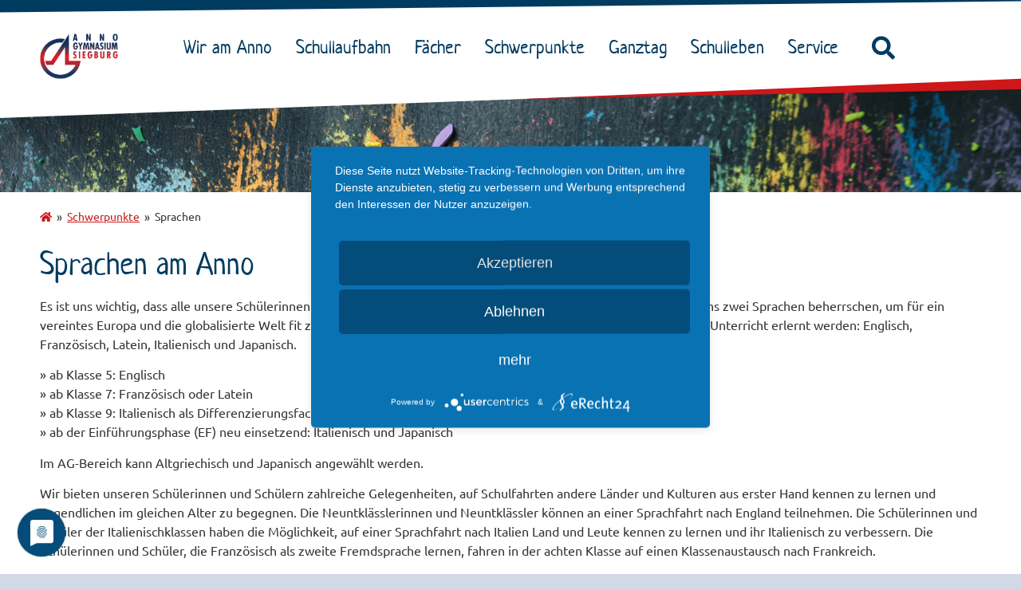

--- FILE ---
content_type: text/html; charset=UTF-8
request_url: https://anno-gymnasium-su.de/schwerpunkte/sprachen-2/
body_size: 14418
content:
<!doctype html>
<html lang="de">
<head>
<meta charset="UTF-8">
<script type="application/javascript" src="https://app.usercentrics.eu/latest/main.js" id="t49mGtYEn"></script>
<meta data-privacy-proxy-server="https://privacy-proxy-server.usercentrics.eu" />
<script type="application/javascript" src="https://privacy-proxy.usercentrics.eu/latest/uc-block.bundle.js"></script>
<meta name="viewport" content="width=device-width, initial-scale=1">
<link rel="profile" href="https://gmpg.org/xfn/11">
<meta name='robots' content='index, follow, max-image-preview:large, max-snippet:-1, max-video-preview:-1' />
<style>img:is([sizes="auto" i], [sizes^="auto," i]) { contain-intrinsic-size: 3000px 1500px }</style>
<!-- This site is optimized with the Yoast SEO plugin v23.8 - https://yoast.com/wordpress/plugins/seo/ -->
<title>Sprachen - Anno-Gymnasium</title>
<link rel="canonical" href="https://anno-gymnasium-su.de/schwerpunkte/sprachen-2/" />
<meta property="og:locale" content="de_DE" />
<meta property="og:type" content="article" />
<meta property="og:title" content="Sprachen - Anno-Gymnasium" />
<meta property="og:description" content="Sprachen am Anno Es ist uns wichtig, dass alle unsere Schülerinnen und Schüler am Ende ihrer Schulzeit neben dem Deutschen mindestens zwei Sprachen beherrschen, um für ein vereintes Europa und die globalisierte Welt fit zu sein. Somit können an unserer Schule bis zu fünf Fremdsprachen im Unterricht erlernt werden: Englisch, Französisch, Latein, Italienisch und Japanisch. [&hellip;]" />
<meta property="og:url" content="https://anno-gymnasium-su.de/schwerpunkte/sprachen-2/" />
<meta property="og:site_name" content="Anno-Gymnasium" />
<meta property="article:modified_time" content="2022-07-19T21:35:43+00:00" />
<meta property="og:image" content="https://anno-gymnasium-su.de/wp-content/uploads/2021/12/BannerTop.jpg" />
<meta property="og:image:width" content="1920" />
<meta property="og:image:height" content="900" />
<meta property="og:image:type" content="image/jpeg" />
<meta name="twitter:card" content="summary_large_image" />
<meta name="twitter:label1" content="Geschätzte Lesezeit" />
<meta name="twitter:data1" content="2 Minuten" />
<script type="application/ld+json" class="yoast-schema-graph">{"@context":"https://schema.org","@graph":[{"@type":"WebPage","@id":"https://anno-gymnasium-su.de/schwerpunkte/sprachen-2/","url":"https://anno-gymnasium-su.de/schwerpunkte/sprachen-2/","name":"Sprachen - Anno-Gymnasium","isPartOf":{"@id":"https://anno-gymnasium-su.de/#website"},"primaryImageOfPage":{"@id":"https://anno-gymnasium-su.de/schwerpunkte/sprachen-2/#primaryimage"},"image":{"@id":"https://anno-gymnasium-su.de/schwerpunkte/sprachen-2/#primaryimage"},"thumbnailUrl":"https://anno-gymnasium-su.de/wp-content/uploads/2021/12/BannerTop.jpg","datePublished":"2022-05-03T14:36:40+00:00","dateModified":"2022-07-19T21:35:43+00:00","breadcrumb":{"@id":"https://anno-gymnasium-su.de/schwerpunkte/sprachen-2/#breadcrumb"},"inLanguage":"de","potentialAction":[{"@type":"ReadAction","target":["https://anno-gymnasium-su.de/schwerpunkte/sprachen-2/"]}]},{"@type":"ImageObject","inLanguage":"de","@id":"https://anno-gymnasium-su.de/schwerpunkte/sprachen-2/#primaryimage","url":"https://anno-gymnasium-su.de/wp-content/uploads/2021/12/BannerTop.jpg","contentUrl":"https://anno-gymnasium-su.de/wp-content/uploads/2021/12/BannerTop.jpg","width":1920,"height":900},{"@type":"BreadcrumbList","@id":"https://anno-gymnasium-su.de/schwerpunkte/sprachen-2/#breadcrumb","itemListElement":[{"@type":"ListItem","position":1,"name":"","item":"https://anno-gymnasium-su.de/"},{"@type":"ListItem","position":2,"name":"Schwerpunkte","item":"https://anno-gymnasium-su.de/schwerpunkte/"},{"@type":"ListItem","position":3,"name":"Sprachen"}]},{"@type":"WebSite","@id":"https://anno-gymnasium-su.de/#website","url":"https://anno-gymnasium-su.de/","name":"Anno-Gymnasium","description":"Siegburg","publisher":{"@id":"https://anno-gymnasium-su.de/#organization"},"potentialAction":[{"@type":"SearchAction","target":{"@type":"EntryPoint","urlTemplate":"https://anno-gymnasium-su.de/?s={search_term_string}"},"query-input":{"@type":"PropertyValueSpecification","valueRequired":true,"valueName":"search_term_string"}}],"inLanguage":"de"},{"@type":"Organization","@id":"https://anno-gymnasium-su.de/#organization","name":"Anno-Gymnasium","url":"https://anno-gymnasium-su.de/","logo":{"@type":"ImageObject","inLanguage":"de","@id":"https://anno-gymnasium-su.de/#/schema/logo/image/","url":"https://anno-gymnasium-su.de/wp-content/uploads/2021/12/Anno-Logo.png","contentUrl":"https://anno-gymnasium-su.de/wp-content/uploads/2021/12/Anno-Logo.png","width":606,"height":356,"caption":"Anno-Gymnasium"},"image":{"@id":"https://anno-gymnasium-su.de/#/schema/logo/image/"}}]}</script>
<!-- / Yoast SEO plugin. -->
<link rel='dns-prefetch' href='//cdn.jsdelivr.net' />
<link rel="alternate" type="application/rss+xml" title="Anno-Gymnasium &raquo; Feed" href="https://anno-gymnasium-su.de/feed/" />
<link rel="alternate" type="application/rss+xml" title="Anno-Gymnasium &raquo; Kommentar-Feed" href="https://anno-gymnasium-su.de/comments/feed/" />
<style id='classic-theme-styles-inline-css'>
/*! This file is auto-generated */
.wp-block-button__link{color:#fff;background-color:#32373c;border-radius:9999px;box-shadow:none;text-decoration:none;padding:calc(.667em + 2px) calc(1.333em + 2px);font-size:1.125em}.wp-block-file__button{background:#32373c;color:#fff;text-decoration:none}
</style>
<style id='global-styles-inline-css'>
:root{--wp--preset--aspect-ratio--square: 1;--wp--preset--aspect-ratio--4-3: 4/3;--wp--preset--aspect-ratio--3-4: 3/4;--wp--preset--aspect-ratio--3-2: 3/2;--wp--preset--aspect-ratio--2-3: 2/3;--wp--preset--aspect-ratio--16-9: 16/9;--wp--preset--aspect-ratio--9-16: 9/16;--wp--preset--color--black: #000000;--wp--preset--color--cyan-bluish-gray: #abb8c3;--wp--preset--color--white: #ffffff;--wp--preset--color--pale-pink: #f78da7;--wp--preset--color--vivid-red: #cf2e2e;--wp--preset--color--luminous-vivid-orange: #ff6900;--wp--preset--color--luminous-vivid-amber: #fcb900;--wp--preset--color--light-green-cyan: #7bdcb5;--wp--preset--color--vivid-green-cyan: #00d084;--wp--preset--color--pale-cyan-blue: #8ed1fc;--wp--preset--color--vivid-cyan-blue: #0693e3;--wp--preset--color--vivid-purple: #9b51e0;--wp--preset--gradient--vivid-cyan-blue-to-vivid-purple: linear-gradient(135deg,rgba(6,147,227,1) 0%,rgb(155,81,224) 100%);--wp--preset--gradient--light-green-cyan-to-vivid-green-cyan: linear-gradient(135deg,rgb(122,220,180) 0%,rgb(0,208,130) 100%);--wp--preset--gradient--luminous-vivid-amber-to-luminous-vivid-orange: linear-gradient(135deg,rgba(252,185,0,1) 0%,rgba(255,105,0,1) 100%);--wp--preset--gradient--luminous-vivid-orange-to-vivid-red: linear-gradient(135deg,rgba(255,105,0,1) 0%,rgb(207,46,46) 100%);--wp--preset--gradient--very-light-gray-to-cyan-bluish-gray: linear-gradient(135deg,rgb(238,238,238) 0%,rgb(169,184,195) 100%);--wp--preset--gradient--cool-to-warm-spectrum: linear-gradient(135deg,rgb(74,234,220) 0%,rgb(151,120,209) 20%,rgb(207,42,186) 40%,rgb(238,44,130) 60%,rgb(251,105,98) 80%,rgb(254,248,76) 100%);--wp--preset--gradient--blush-light-purple: linear-gradient(135deg,rgb(255,206,236) 0%,rgb(152,150,240) 100%);--wp--preset--gradient--blush-bordeaux: linear-gradient(135deg,rgb(254,205,165) 0%,rgb(254,45,45) 50%,rgb(107,0,62) 100%);--wp--preset--gradient--luminous-dusk: linear-gradient(135deg,rgb(255,203,112) 0%,rgb(199,81,192) 50%,rgb(65,88,208) 100%);--wp--preset--gradient--pale-ocean: linear-gradient(135deg,rgb(255,245,203) 0%,rgb(182,227,212) 50%,rgb(51,167,181) 100%);--wp--preset--gradient--electric-grass: linear-gradient(135deg,rgb(202,248,128) 0%,rgb(113,206,126) 100%);--wp--preset--gradient--midnight: linear-gradient(135deg,rgb(2,3,129) 0%,rgb(40,116,252) 100%);--wp--preset--font-size--small: 13px;--wp--preset--font-size--medium: 20px;--wp--preset--font-size--large: 36px;--wp--preset--font-size--x-large: 42px;--wp--preset--spacing--20: 0.44rem;--wp--preset--spacing--30: 0.67rem;--wp--preset--spacing--40: 1rem;--wp--preset--spacing--50: 1.5rem;--wp--preset--spacing--60: 2.25rem;--wp--preset--spacing--70: 3.38rem;--wp--preset--spacing--80: 5.06rem;--wp--preset--shadow--natural: 6px 6px 9px rgba(0, 0, 0, 0.2);--wp--preset--shadow--deep: 12px 12px 50px rgba(0, 0, 0, 0.4);--wp--preset--shadow--sharp: 6px 6px 0px rgba(0, 0, 0, 0.2);--wp--preset--shadow--outlined: 6px 6px 0px -3px rgba(255, 255, 255, 1), 6px 6px rgba(0, 0, 0, 1);--wp--preset--shadow--crisp: 6px 6px 0px rgba(0, 0, 0, 1);}:where(.is-layout-flex){gap: 0.5em;}:where(.is-layout-grid){gap: 0.5em;}body .is-layout-flex{display: flex;}.is-layout-flex{flex-wrap: wrap;align-items: center;}.is-layout-flex > :is(*, div){margin: 0;}body .is-layout-grid{display: grid;}.is-layout-grid > :is(*, div){margin: 0;}:where(.wp-block-columns.is-layout-flex){gap: 2em;}:where(.wp-block-columns.is-layout-grid){gap: 2em;}:where(.wp-block-post-template.is-layout-flex){gap: 1.25em;}:where(.wp-block-post-template.is-layout-grid){gap: 1.25em;}.has-black-color{color: var(--wp--preset--color--black) !important;}.has-cyan-bluish-gray-color{color: var(--wp--preset--color--cyan-bluish-gray) !important;}.has-white-color{color: var(--wp--preset--color--white) !important;}.has-pale-pink-color{color: var(--wp--preset--color--pale-pink) !important;}.has-vivid-red-color{color: var(--wp--preset--color--vivid-red) !important;}.has-luminous-vivid-orange-color{color: var(--wp--preset--color--luminous-vivid-orange) !important;}.has-luminous-vivid-amber-color{color: var(--wp--preset--color--luminous-vivid-amber) !important;}.has-light-green-cyan-color{color: var(--wp--preset--color--light-green-cyan) !important;}.has-vivid-green-cyan-color{color: var(--wp--preset--color--vivid-green-cyan) !important;}.has-pale-cyan-blue-color{color: var(--wp--preset--color--pale-cyan-blue) !important;}.has-vivid-cyan-blue-color{color: var(--wp--preset--color--vivid-cyan-blue) !important;}.has-vivid-purple-color{color: var(--wp--preset--color--vivid-purple) !important;}.has-black-background-color{background-color: var(--wp--preset--color--black) !important;}.has-cyan-bluish-gray-background-color{background-color: var(--wp--preset--color--cyan-bluish-gray) !important;}.has-white-background-color{background-color: var(--wp--preset--color--white) !important;}.has-pale-pink-background-color{background-color: var(--wp--preset--color--pale-pink) !important;}.has-vivid-red-background-color{background-color: var(--wp--preset--color--vivid-red) !important;}.has-luminous-vivid-orange-background-color{background-color: var(--wp--preset--color--luminous-vivid-orange) !important;}.has-luminous-vivid-amber-background-color{background-color: var(--wp--preset--color--luminous-vivid-amber) !important;}.has-light-green-cyan-background-color{background-color: var(--wp--preset--color--light-green-cyan) !important;}.has-vivid-green-cyan-background-color{background-color: var(--wp--preset--color--vivid-green-cyan) !important;}.has-pale-cyan-blue-background-color{background-color: var(--wp--preset--color--pale-cyan-blue) !important;}.has-vivid-cyan-blue-background-color{background-color: var(--wp--preset--color--vivid-cyan-blue) !important;}.has-vivid-purple-background-color{background-color: var(--wp--preset--color--vivid-purple) !important;}.has-black-border-color{border-color: var(--wp--preset--color--black) !important;}.has-cyan-bluish-gray-border-color{border-color: var(--wp--preset--color--cyan-bluish-gray) !important;}.has-white-border-color{border-color: var(--wp--preset--color--white) !important;}.has-pale-pink-border-color{border-color: var(--wp--preset--color--pale-pink) !important;}.has-vivid-red-border-color{border-color: var(--wp--preset--color--vivid-red) !important;}.has-luminous-vivid-orange-border-color{border-color: var(--wp--preset--color--luminous-vivid-orange) !important;}.has-luminous-vivid-amber-border-color{border-color: var(--wp--preset--color--luminous-vivid-amber) !important;}.has-light-green-cyan-border-color{border-color: var(--wp--preset--color--light-green-cyan) !important;}.has-vivid-green-cyan-border-color{border-color: var(--wp--preset--color--vivid-green-cyan) !important;}.has-pale-cyan-blue-border-color{border-color: var(--wp--preset--color--pale-cyan-blue) !important;}.has-vivid-cyan-blue-border-color{border-color: var(--wp--preset--color--vivid-cyan-blue) !important;}.has-vivid-purple-border-color{border-color: var(--wp--preset--color--vivid-purple) !important;}.has-vivid-cyan-blue-to-vivid-purple-gradient-background{background: var(--wp--preset--gradient--vivid-cyan-blue-to-vivid-purple) !important;}.has-light-green-cyan-to-vivid-green-cyan-gradient-background{background: var(--wp--preset--gradient--light-green-cyan-to-vivid-green-cyan) !important;}.has-luminous-vivid-amber-to-luminous-vivid-orange-gradient-background{background: var(--wp--preset--gradient--luminous-vivid-amber-to-luminous-vivid-orange) !important;}.has-luminous-vivid-orange-to-vivid-red-gradient-background{background: var(--wp--preset--gradient--luminous-vivid-orange-to-vivid-red) !important;}.has-very-light-gray-to-cyan-bluish-gray-gradient-background{background: var(--wp--preset--gradient--very-light-gray-to-cyan-bluish-gray) !important;}.has-cool-to-warm-spectrum-gradient-background{background: var(--wp--preset--gradient--cool-to-warm-spectrum) !important;}.has-blush-light-purple-gradient-background{background: var(--wp--preset--gradient--blush-light-purple) !important;}.has-blush-bordeaux-gradient-background{background: var(--wp--preset--gradient--blush-bordeaux) !important;}.has-luminous-dusk-gradient-background{background: var(--wp--preset--gradient--luminous-dusk) !important;}.has-pale-ocean-gradient-background{background: var(--wp--preset--gradient--pale-ocean) !important;}.has-electric-grass-gradient-background{background: var(--wp--preset--gradient--electric-grass) !important;}.has-midnight-gradient-background{background: var(--wp--preset--gradient--midnight) !important;}.has-small-font-size{font-size: var(--wp--preset--font-size--small) !important;}.has-medium-font-size{font-size: var(--wp--preset--font-size--medium) !important;}.has-large-font-size{font-size: var(--wp--preset--font-size--large) !important;}.has-x-large-font-size{font-size: var(--wp--preset--font-size--x-large) !important;}
:where(.wp-block-post-template.is-layout-flex){gap: 1.25em;}:where(.wp-block-post-template.is-layout-grid){gap: 1.25em;}
:where(.wp-block-columns.is-layout-flex){gap: 2em;}:where(.wp-block-columns.is-layout-grid){gap: 2em;}
:root :where(.wp-block-pullquote){font-size: 1.5em;line-height: 1.6;}
</style>
<!-- <link rel='stylesheet' id='contact-form-7-css' href='https://anno-gymnasium-su.de/wp-content/plugins/contact-form-7/includes/css/styles.css?ver=6.0' media='all' /> -->
<!-- <link rel='stylesheet' id='hello-elementor-css' href='https://anno-gymnasium-su.de/wp-content/themes/hello-elementor/style.css?ver=6.7.4' media='all' /> -->
<!-- <link rel='stylesheet' id='child-style-css' href='https://anno-gymnasium-su.de/wp-content/themes/hello-elementor-child/style.css?ver=1.0.1' media='all' /> -->
<!-- <link rel='stylesheet' id='hello-elementor-theme-style-css' href='https://anno-gymnasium-su.de/wp-content/themes/hello-elementor/theme.min.css?ver=2.6.1' media='all' /> -->
<!-- <link rel='stylesheet' id='elementor-frontend-css' href='https://anno-gymnasium-su.de/wp-content/uploads/elementor/css/custom-frontend.min.css?ver=1731882061' media='all' /> -->
<link rel="stylesheet" type="text/css" href="//anno-gymnasium-su.de/wp-content/cache/wpfc-minified/gp92aa8/g0h63.css" media="all"/>
<link rel='stylesheet' id='elementor-post-5-css' href='https://anno-gymnasium-su.de/wp-content/uploads/elementor/css/post-5.css?ver=1731882061' media='all' />
<!-- <link rel='stylesheet' id='elementor-icons-css' href='https://anno-gymnasium-su.de/wp-content/plugins/elementor/assets/lib/eicons/css/elementor-icons.min.css?ver=5.32.0' media='all' /> -->
<!-- <link rel='stylesheet' id='swiper-css' href='https://anno-gymnasium-su.de/wp-content/plugins/elementor/assets/lib/swiper/v8/css/swiper.min.css?ver=8.4.5' media='all' /> -->
<!-- <link rel='stylesheet' id='e-swiper-css' href='https://anno-gymnasium-su.de/wp-content/plugins/elementor/assets/css/conditionals/e-swiper.min.css?ver=3.25.6' media='all' /> -->
<!-- <link rel='stylesheet' id='elementor-pro-css' href='https://anno-gymnasium-su.de/wp-content/uploads/elementor/css/custom-pro-frontend.min.css?ver=1731882061' media='all' /> -->
<!-- <link rel='stylesheet' id='widget-heading-css' href='https://anno-gymnasium-su.de/wp-content/plugins/elementor/assets/css/widget-heading.min.css?ver=3.25.6' media='all' /> -->
<!-- <link rel='stylesheet' id='widget-text-editor-css' href='https://anno-gymnasium-su.de/wp-content/plugins/elementor/assets/css/widget-text-editor.min.css?ver=3.25.6' media='all' /> -->
<link rel="stylesheet" type="text/css" href="//anno-gymnasium-su.de/wp-content/cache/wpfc-minified/kagg1asa/h9s2c.css" media="all"/>
<link rel='stylesheet' id='elementor-post-1637-css' href='https://anno-gymnasium-su.de/wp-content/uploads/elementor/css/post-1637.css?ver=1731915088' media='all' />
<link rel='stylesheet' id='elementor-post-27-css' href='https://anno-gymnasium-su.de/wp-content/uploads/elementor/css/post-27.css?ver=1731882062' media='all' />
<link rel='stylesheet' id='elementor-post-20-css' href='https://anno-gymnasium-su.de/wp-content/uploads/elementor/css/post-20.css?ver=1731882062' media='all' />
<link rel='stylesheet' id='elementor-post-410-css' href='https://anno-gymnasium-su.de/wp-content/uploads/elementor/css/post-410.css?ver=1731882229' media='all' />
<!-- <link rel='stylesheet' id='elementor-icons-shared-0-css' href='https://anno-gymnasium-su.de/wp-content/plugins/elementor/assets/lib/font-awesome/css/fontawesome.min.css?ver=5.15.3' media='all' /> -->
<!-- <link rel='stylesheet' id='elementor-icons-fa-solid-css' href='https://anno-gymnasium-su.de/wp-content/plugins/elementor/assets/lib/font-awesome/css/solid.min.css?ver=5.15.3' media='all' /> -->
<!-- <link rel='stylesheet' id='elementor-icons-fa-regular-css' href='https://anno-gymnasium-su.de/wp-content/plugins/elementor/assets/lib/font-awesome/css/regular.min.css?ver=5.15.3' media='all' /> -->
<!-- <link rel='stylesheet' id='elementor-icons-fa-brands-css' href='https://anno-gymnasium-su.de/wp-content/plugins/elementor/assets/lib/font-awesome/css/brands.min.css?ver=5.15.3' media='all' /> -->
<link rel="stylesheet" type="text/css" href="//anno-gymnasium-su.de/wp-content/cache/wpfc-minified/2cbon5n4/g0h63.css" media="all"/>
<script src="https://anno-gymnasium-su.de/wp-includes/js/jquery/jquery.min.js?ver=3.7.1" id="jquery-core-js"></script>
<script src="https://anno-gymnasium-su.de/wp-includes/js/jquery/jquery-migrate.min.js?ver=3.4.1" id="jquery-migrate-js"></script>
<link rel="https://api.w.org/" href="https://anno-gymnasium-su.de/wp-json/" /><link rel="alternate" title="JSON" type="application/json" href="https://anno-gymnasium-su.de/wp-json/wp/v2/pages/1637" /><link rel="EditURI" type="application/rsd+xml" title="RSD" href="https://anno-gymnasium-su.de/xmlrpc.php?rsd" />
<meta name="generator" content="WordPress 6.7.4" />
<link rel='shortlink' href='https://anno-gymnasium-su.de/?p=1637' />
<link rel="alternate" title="oEmbed (JSON)" type="application/json+oembed" href="https://anno-gymnasium-su.de/wp-json/oembed/1.0/embed?url=https%3A%2F%2Fanno-gymnasium-su.de%2Fschwerpunkte%2Fsprachen-2%2F" />
<link rel="alternate" title="oEmbed (XML)" type="text/xml+oembed" href="https://anno-gymnasium-su.de/wp-json/oembed/1.0/embed?url=https%3A%2F%2Fanno-gymnasium-su.de%2Fschwerpunkte%2Fsprachen-2%2F&#038;format=xml" />
<script>
document.documentElement.className = document.documentElement.className.replace('no-js', 'js');
</script>
<style>
.no-js img.lazyload {
display: none;
}
figure.wp-block-image img.lazyloading {
min-width: 150px;
}
.lazyload, .lazyloading {
opacity: 0;
}
.lazyloaded {
opacity: 1;
transition: opacity 400ms;
transition-delay: 0ms;
}
</style>
<meta name="generator" content="Elementor 3.25.6; features: e_optimized_control_loading; settings: css_print_method-external, google_font-enabled, font_display-auto">
<style>
.e-con.e-parent:nth-of-type(n+4):not(.e-lazyloaded):not(.e-no-lazyload),
.e-con.e-parent:nth-of-type(n+4):not(.e-lazyloaded):not(.e-no-lazyload) * {
background-image: none !important;
}
@media screen and (max-height: 1024px) {
.e-con.e-parent:nth-of-type(n+3):not(.e-lazyloaded):not(.e-no-lazyload),
.e-con.e-parent:nth-of-type(n+3):not(.e-lazyloaded):not(.e-no-lazyload) * {
background-image: none !important;
}
}
@media screen and (max-height: 640px) {
.e-con.e-parent:nth-of-type(n+2):not(.e-lazyloaded):not(.e-no-lazyload),
.e-con.e-parent:nth-of-type(n+2):not(.e-lazyloaded):not(.e-no-lazyload) * {
background-image: none !important;
}
}
</style>
<link rel="icon" href="https://anno-gymnasium-su.de/wp-content/uploads/2021/12/Anno-Icon-150x150.png" sizes="32x32" />
<link rel="icon" href="https://anno-gymnasium-su.de/wp-content/uploads/2021/12/Anno-Icon-300x300.png" sizes="192x192" />
<link rel="apple-touch-icon" href="https://anno-gymnasium-su.de/wp-content/uploads/2021/12/Anno-Icon-300x300.png" />
<meta name="msapplication-TileImage" content="https://anno-gymnasium-su.de/wp-content/uploads/2021/12/Anno-Icon-300x300.png" />
</head>
<body class="page-template-default page page-id-1637 page-child parent-pageid-258 wp-custom-logo elementor-default elementor-kit-5 elementor-page elementor-page-1637 elementor-page-410">
<header data-elementor-type="header" data-elementor-id="27" class="elementor elementor-27 elementor-location-header" data-elementor-post-type="elementor_library">
<section class="elementor-section elementor-top-section elementor-element elementor-element-5684b40 elementor-section-boxed elementor-section-height-default elementor-section-height-default" data-id="5684b40" data-element_type="section">
<div class="elementor-container elementor-column-gap-default">
<div class="elementor-column elementor-col-100 elementor-top-column elementor-element elementor-element-9b98145" data-id="9b98145" data-element_type="column">
<div class="elementor-widget-wrap elementor-element-populated">
<div class="elementor-element elementor-element-479fe44 elementor-widget elementor-widget-menu-anchor" data-id="479fe44" data-element_type="widget" data-widget_type="menu-anchor.default">
<div class="elementor-widget-container">
<div class="elementor-menu-anchor" id="top"></div>
</div>
</div>
</div>
</div>
</div>
</section>
<section class="elementor-section elementor-top-section elementor-element elementor-element-6842d736 elementor-section-full_width elementor-section-height-min-height elementor-section-content-middle elementor-section-stretched elementor-section-items-top elementor-section-height-default" data-id="6842d736" data-element_type="section" data-settings="{&quot;background_background&quot;:&quot;classic&quot;,&quot;sticky&quot;:&quot;top&quot;,&quot;stretch_section&quot;:&quot;section-stretched&quot;,&quot;sticky_on&quot;:[&quot;desktop&quot;,&quot;tablet&quot;,&quot;mobile&quot;],&quot;sticky_offset&quot;:0,&quot;sticky_effects_offset&quot;:0}">
<div class="elementor-container elementor-column-gap-no">
<div class="elementor-column elementor-col-50 elementor-top-column elementor-element elementor-element-777175c" data-id="777175c" data-element_type="column">
<div class="elementor-widget-wrap elementor-element-populated">
<div class="elementor-element elementor-element-1b8865e1 elementor-widget-tablet__width-auto elementor-widget elementor-widget-theme-site-logo elementor-widget-image" data-id="1b8865e1" data-element_type="widget" data-widget_type="theme-site-logo.default">
<div class="elementor-widget-container">
<a href="https://anno-gymnasium-su.de">
<img width="606" height="356" data-src="https://anno-gymnasium-su.de/wp-content/uploads/2021/12/Anno-Logo.png" class="attachment-large size-large wp-image-102 lazyload" alt="Logo: Anno Gymnasium Siegburg" data-srcset="https://anno-gymnasium-su.de/wp-content/uploads/2021/12/Anno-Logo.png 606w, https://anno-gymnasium-su.de/wp-content/uploads/2021/12/Anno-Logo-300x176.png 300w" data-sizes="(max-width: 606px) 100vw, 606px" src="[data-uri]" style="--smush-placeholder-width: 606px; --smush-placeholder-aspect-ratio: 606/356;" /><noscript><img width="606" height="356" src="https://anno-gymnasium-su.de/wp-content/uploads/2021/12/Anno-Logo.png" class="attachment-large size-large wp-image-102" alt="Logo: Anno Gymnasium Siegburg" srcset="https://anno-gymnasium-su.de/wp-content/uploads/2021/12/Anno-Logo.png 606w, https://anno-gymnasium-su.de/wp-content/uploads/2021/12/Anno-Logo-300x176.png 300w" sizes="(max-width: 606px) 100vw, 606px" /></noscript>				</a>
</div>
</div>
</div>
</div>
<div class="elementor-column elementor-col-50 elementor-top-column elementor-element elementor-element-37a91589" data-id="37a91589" data-element_type="column">
<div class="elementor-widget-wrap elementor-element-populated">
<div class="elementor-element elementor-element-2495669d elementor-widget__width-auto elementor-nav-menu--stretch elementor-nav-menu__align-start elementor-nav-menu--dropdown-tablet elementor-nav-menu__text-align-aside elementor-nav-menu--toggle elementor-nav-menu--burger elementor-widget elementor-widget-nav-menu" data-id="2495669d" data-element_type="widget" data-settings="{&quot;full_width&quot;:&quot;stretch&quot;,&quot;submenu_icon&quot;:{&quot;value&quot;:&quot;&lt;i class=\&quot;\&quot;&gt;&lt;\/i&gt;&quot;,&quot;library&quot;:&quot;&quot;},&quot;layout&quot;:&quot;horizontal&quot;,&quot;toggle&quot;:&quot;burger&quot;}" data-widget_type="nav-menu.default">
<div class="elementor-widget-container">
<nav class="elementor-nav-menu--main elementor-nav-menu__container elementor-nav-menu--layout-horizontal e--pointer-none">
<ul id="menu-1-2495669d" class="elementor-nav-menu"><li class="menu-item menu-item-type-post_type menu-item-object-page menu-item-has-children menu-item-2140"><a href="https://anno-gymnasium-su.de/wir-am-anno/schulprogramm/" class="elementor-item">Wir am Anno</a>
<ul class="sub-menu elementor-nav-menu--dropdown">
<li class="menu-item menu-item-type-post_type menu-item-object-page menu-item-1260"><a href="https://anno-gymnasium-su.de/wir-am-anno/geschichte/" class="elementor-sub-item">Geschichte</a></li>
<li class="menu-item menu-item-type-post_type menu-item-object-page menu-item-1524"><a href="https://anno-gymnasium-su.de/wir-am-anno/schulprogramm/" class="elementor-sub-item">Schulprogramm</a></li>
<li class="menu-item menu-item-type-post_type menu-item-object-page menu-item-1265"><a href="https://anno-gymnasium-su.de/wir-am-anno/schulleitung/" class="elementor-sub-item">Schulleitung</a></li>
<li class="menu-item menu-item-type-post_type menu-item-object-page menu-item-577"><a href="https://anno-gymnasium-su.de/wir-am-anno/kollegium/" class="elementor-sub-item">Kollegium</a></li>
<li class="menu-item menu-item-type-post_type menu-item-object-page menu-item-1264"><a href="https://anno-gymnasium-su.de/wir-am-anno/schuelerinnen-und-schueler/" class="elementor-sub-item">Schülerinnen und Schüler</a></li>
<li class="menu-item menu-item-type-post_type menu-item-object-page menu-item-1258"><a href="https://anno-gymnasium-su.de/wir-am-anno/eltern/" class="elementor-sub-item">Eltern</a></li>
<li class="menu-item menu-item-type-post_type menu-item-object-page menu-item-1259"><a href="https://anno-gymnasium-su.de/wir-am-anno/verwaltung/" class="elementor-sub-item">Verwaltung</a></li>
</ul>
</li>
<li class="menu-item menu-item-type-post_type menu-item-object-page menu-item-has-children menu-item-129"><a href="https://anno-gymnasium-su.de/schullaufbahn/" class="elementor-item">Schullaufbahn</a>
<ul class="sub-menu elementor-nav-menu--dropdown">
<li class="menu-item menu-item-type-post_type menu-item-object-page menu-item-has-children menu-item-1409"><a href="https://anno-gymnasium-su.de/schullaufbahn/erprobungsstufe/" class="elementor-sub-item">Erprobungsstufe</a>
<ul class="sub-menu elementor-nav-menu--dropdown">
<li class="menu-item menu-item-type-post_type menu-item-object-page menu-item-6675"><a href="https://anno-gymnasium-su.de/anno-einzigartig/" class="elementor-sub-item">DAS ANNO – EINZIGARTIG!</a></li>
<li class="menu-item menu-item-type-post_type menu-item-object-page menu-item-6704"><a href="https://anno-gymnasium-su.de/informationen-zum-anmeldeverfahren/" class="elementor-sub-item">Informationen zum Anmeldeverfahren </a></li>
<li class="menu-item menu-item-type-post_type menu-item-object-page menu-item-1419"><a href="https://anno-gymnasium-su.de/schullaufbahn/erprobungsstufe/behutsamer-uebergang/" class="elementor-sub-item">Ankommen am Anno</a></li>
<li class="menu-item menu-item-type-post_type menu-item-object-page menu-item-1439"><a href="https://anno-gymnasium-su.de/schullaufbahn/erprobungsstufe/klassengemeinschaft/" class="elementor-sub-item">Klassengemeinschaft</a></li>
<li class="menu-item menu-item-type-post_type menu-item-object-page menu-item-1447"><a href="https://anno-gymnasium-su.de/ganztag/unterrichtsorganisation/" class="elementor-sub-item">Unterrichtsorganisation</a></li>
<li class="menu-item menu-item-type-post_type menu-item-object-page menu-item-1461"><a href="https://anno-gymnasium-su.de/schullaufbahn/erprobungsstufe/individuelle-foerderung/" class="elementor-sub-item">Individuelle Förderung</a></li>
</ul>
</li>
<li class="menu-item menu-item-type-post_type menu-item-object-page menu-item-has-children menu-item-1708"><a href="https://anno-gymnasium-su.de/schullaufbahn/konzept/" class="elementor-sub-item">Mittelstufe</a>
<ul class="sub-menu elementor-nav-menu--dropdown">
<li class="menu-item menu-item-type-post_type menu-item-object-page menu-item-1709"><a href="https://anno-gymnasium-su.de/schullaufbahn/konzept/" class="elementor-sub-item">Übersicht</a></li>
<li class="menu-item menu-item-type-post_type menu-item-object-page menu-item-1710"><a href="https://anno-gymnasium-su.de/schullaufbahn/konzept/annoplus-7-10/" class="elementor-sub-item">AnnoPlus 7-10</a></li>
<li class="menu-item menu-item-type-post_type menu-item-object-page menu-item-1719"><a href="https://anno-gymnasium-su.de/schullaufbahn/konzept/differenzierung-9-10/" class="elementor-sub-item">Differenzierung 9-10</a></li>
</ul>
</li>
<li class="menu-item menu-item-type-post_type menu-item-object-page menu-item-has-children menu-item-1742"><a href="https://anno-gymnasium-su.de/schullaufbahn/uebersicht/" class="elementor-sub-item">Oberstufe</a>
<ul class="sub-menu elementor-nav-menu--dropdown">
<li class="menu-item menu-item-type-post_type menu-item-object-page menu-item-1743"><a href="https://anno-gymnasium-su.de/schullaufbahn/uebersicht/" class="elementor-sub-item">Übersicht</a></li>
<li class="menu-item menu-item-type-post_type menu-item-object-page menu-item-1760"><a href="https://anno-gymnasium-su.de/schullaufbahn/uebersicht/organisation/" class="elementor-sub-item">Organisation</a></li>
<li class="menu-item menu-item-type-post_type menu-item-object-page menu-item-1767"><a href="https://anno-gymnasium-su.de/schullaufbahn/uebersicht/kurswahl/" class="elementor-sub-item">Kurswahl</a></li>
<li class="menu-item menu-item-type-post_type menu-item-object-page menu-item-1759"><a href="https://anno-gymnasium-su.de/schullaufbahn/uebersicht/abiturpruefung/" class="elementor-sub-item">Abiturprüfung</a></li>
</ul>
</li>
</ul>
</li>
<li class="menu-item menu-item-type-post_type menu-item-object-page menu-item-has-children menu-item-128"><a href="https://anno-gymnasium-su.de/faecher/" class="elementor-item">Fächer</a>
<ul class="sub-menu elementor-nav-menu--dropdown">
<li class="menu-item menu-item-type-post_type menu-item-object-page menu-item-604"><a href="https://anno-gymnasium-su.de/faecher/gesellschaftswissenschaften/" class="elementor-sub-item">Gesellschaftswissenschaften</a></li>
<li class="menu-item menu-item-type-post_type menu-item-object-page menu-item-603"><a href="https://anno-gymnasium-su.de/faecher/kuenstlerisch-literarisch/" class="elementor-sub-item">Künstlerisch-Literarisch</a></li>
<li class="menu-item menu-item-type-post_type menu-item-object-page menu-item-602"><a href="https://anno-gymnasium-su.de/faecher/mint-faecher/" class="elementor-sub-item">MINT-Fächer</a></li>
<li class="menu-item menu-item-type-post_type menu-item-object-page menu-item-601"><a href="https://anno-gymnasium-su.de/faecher/sport/" class="elementor-sub-item">Sport</a></li>
<li class="menu-item menu-item-type-post_type menu-item-object-page menu-item-1577"><a href="https://anno-gymnasium-su.de/faecher/sprachen/" class="elementor-sub-item">Sprachen</a></li>
</ul>
</li>
<li class="menu-item menu-item-type-post_type menu-item-object-page current-page-ancestor current-menu-ancestor current-menu-parent current-page-parent current_page_parent current_page_ancestor menu-item-has-children menu-item-269"><a href="https://anno-gymnasium-su.de/schwerpunkte/" class="elementor-item">Schwerpunkte</a>
<ul class="sub-menu elementor-nav-menu--dropdown">
<li class="menu-item menu-item-type-post_type menu-item-object-page menu-item-1311"><a href="https://anno-gymnasium-su.de/schwerpunkte/bilingualer-bildungsgang/" class="elementor-sub-item">Bilingualer Bildungsgang</a></li>
<li class="menu-item menu-item-type-post_type menu-item-object-page menu-item-4932"><a href="https://anno-gymnasium-su.de/schwerpunkte/europa-2/" class="elementor-sub-item">Europa</a></li>
<li class="menu-item menu-item-type-post_type menu-item-object-page menu-item-1530"><a href="https://anno-gymnasium-su.de/schwerpunkte/begabungsfoerderung/" class="elementor-sub-item">Fördern und Fordern</a></li>
<li class="menu-item menu-item-type-post_type menu-item-object-page menu-item-1792"><a href="https://anno-gymnasium-su.de/schwerpunkte/das-anno-ist-mint/" class="elementor-sub-item">MINT</a></li>
<li class="menu-item menu-item-type-post_type menu-item-object-page current-menu-item page_item page-item-1637 current_page_item menu-item-1643"><a href="https://anno-gymnasium-su.de/schwerpunkte/sprachen-2/" aria-current="page" class="elementor-sub-item elementor-item-active">Sprachen</a></li>
</ul>
</li>
<li class="menu-item menu-item-type-post_type menu-item-object-page menu-item-has-children menu-item-268"><a href="https://anno-gymnasium-su.de/ganztag/" class="elementor-item">Ganztag</a>
<ul class="sub-menu elementor-nav-menu--dropdown">
<li class="menu-item menu-item-type-post_type menu-item-object-page menu-item-1472"><a href="https://anno-gymnasium-su.de/ganztag/" class="elementor-sub-item">Die Säulen des Ganztags</a></li>
<li class="menu-item menu-item-type-custom menu-item-object-custom menu-item-5941"><a href="https://anno-gymnasium-su.de/wp-content/uploads/2024/11/Ganztag_Broschuere.pdf" class="elementor-sub-item">Broschüre</a></li>
<li class="menu-item menu-item-type-post_type menu-item-object-page menu-item-1540"><a href="https://anno-gymnasium-su.de/ganztag/arbeitsgemeinschaften/" class="elementor-sub-item">Arbeitsgemeinschaften</a></li>
<li class="menu-item menu-item-type-post_type menu-item-object-page menu-item-1354"><a href="https://anno-gymnasium-su.de/ganztag/essen-im-bistro/" class="elementor-sub-item">Essen im Bistro</a></li>
<li class="menu-item menu-item-type-post_type menu-item-object-page menu-item-1386"><a href="https://anno-gymnasium-su.de/ganztag/selbstlernzentrum/" class="elementor-sub-item">Selbstlernzentrum</a></li>
</ul>
</li>
<li class="menu-item menu-item-type-post_type menu-item-object-page menu-item-has-children menu-item-267"><a href="https://anno-gymnasium-su.de/schulleben/" class="elementor-item">Schulleben</a>
<ul class="sub-menu elementor-nav-menu--dropdown">
<li class="menu-item menu-item-type-post_type menu-item-object-page menu-item-has-children menu-item-2176"><a href="https://anno-gymnasium-su.de/schulleben/beratung/paedagogische-beratung/" class="elementor-sub-item">Beratung</a>
<ul class="sub-menu elementor-nav-menu--dropdown">
<li class="menu-item menu-item-type-post_type menu-item-object-page menu-item-4194"><a href="https://anno-gymnasium-su.de/schulleben/beratung/caring-team/" class="elementor-sub-item">Caring-Team</a></li>
<li class="menu-item menu-item-type-post_type menu-item-object-page menu-item-1516"><a href="https://anno-gymnasium-su.de/schulleben/beratung/paedagogische-beratung/" class="elementor-sub-item">Pädagogische Beratung</a></li>
<li class="menu-item menu-item-type-post_type menu-item-object-page menu-item-1497"><a href="https://anno-gymnasium-su.de/schulleben/beratung/schuelersprechstunde/" class="elementor-sub-item">Schülersprechstunde</a></li>
<li class="menu-item menu-item-type-post_type menu-item-object-page menu-item-1509"><a href="https://anno-gymnasium-su.de/schulleben/beratung/studien-und-berufsorientierung/" class="elementor-sub-item">Studien- und Berufsorientierung</a></li>
</ul>
</li>
<li class="menu-item menu-item-type-post_type menu-item-object-page menu-item-4567"><a href="https://anno-gymnasium-su.de/schulleben/erinnerungskultur/" class="elementor-sub-item">Erinnerungskultur</a></li>
<li class="menu-item menu-item-type-post_type menu-item-object-page menu-item-1344"><a href="https://anno-gymnasium-su.de/schulleben/indienhilfe/" class="elementor-sub-item">Indienhilfe</a></li>
<li class="menu-item menu-item-type-post_type menu-item-object-page menu-item-1486"><a href="https://anno-gymnasium-su.de/schulleben/sanitaetsdienst/" class="elementor-sub-item">Sanitätsdienst</a></li>
<li class="menu-item menu-item-type-post_type menu-item-object-page menu-item-1479"><a href="https://anno-gymnasium-su.de/schulleben/schueler-helfen-schuelern/" class="elementor-sub-item">Schüler helfen Schülern</a></li>
<li class="menu-item menu-item-type-post_type menu-item-object-page menu-item-2864"><a href="https://anno-gymnasium-su.de/schuelerzeitung/" class="elementor-sub-item">Schülerzeitung</a></li>
<li class="menu-item menu-item-type-post_type menu-item-object-page menu-item-2787"><a href="https://anno-gymnasium-su.de/schulleben/schulhund/" class="elementor-sub-item">Schulhund</a></li>
<li class="menu-item menu-item-type-post_type menu-item-object-page menu-item-6223"><a href="https://anno-gymnasium-su.de/schulleben/sporthelfer/" class="elementor-sub-item">Sporthelfer</a></li>
</ul>
</li>
<li class="menu-item menu-item-type-post_type menu-item-object-page menu-item-has-children menu-item-2474"><a href="https://anno-gymnasium-su.de/service/1630-2/" class="elementor-item">Service</a>
<ul class="sub-menu elementor-nav-menu--dropdown">
<li class="menu-item menu-item-type-post_type menu-item-object-page menu-item-1635"><a href="https://anno-gymnasium-su.de/service/1630-2/" class="elementor-sub-item">Beitragsarchiv</a></li>
<li class="menu-item menu-item-type-post_type menu-item-object-page menu-item-5080"><a href="https://anno-gymnasium-su.de/service/zukunftswald/" class="elementor-sub-item">Daten Zukunftswald</a></li>
<li class="menu-item menu-item-type-post_type menu-item-object-page menu-item-1591"><a href="https://anno-gymnasium-su.de/service/downloads/" class="elementor-sub-item">Downloads</a></li>
<li class="menu-item menu-item-type-post_type menu-item-object-page menu-item-2091"><a href="https://anno-gymnasium-su.de/service/fundsachen/" class="elementor-sub-item">Fundsachen</a></li>
<li class="menu-item menu-item-type-custom menu-item-object-custom menu-item-2889"><a href="https://annogymnasium.sharepoint.com/:f:/s/Schulverwaltung9/ErS-mJZuE1JEm2P2asetv9wBs8qT_oTO_-xQClcLr7z3Mg?e=XpebEy" class="elementor-sub-item">Klausurplan Oberstufe</a></li>
<li class="menu-item menu-item-type-post_type menu-item-object-page menu-item-578"><a href="https://anno-gymnasium-su.de/service/kontakt/" class="elementor-sub-item">Kontakt</a></li>
<li class="menu-item menu-item-type-custom menu-item-object-custom menu-item-1517"><a href="https:&#x2f;&#x2f;&#111;&#117;tl&#x6f;&#x6f;&#x6b;&#46;of&#x66;&#x69;&#x63;&#101;&#51;6&#x35;&#x2e;&#x63;&#111;&#109;/&#x63;&#x61;&#x6c;&#101;&#110;da&#x72;&#x2f;&#x70;&#117;bl&#x69;&#x73;&#x68;&#101;&#100;/&#x64;&#x37;&#x61;&#56;&#51;2&#x32;&#x61;&#x30;&#97;&#100;a4&#x33;&#x36;&#x39;&#56;a2&#x38;&#x39;&#x66;&#48;&#97;9&#x30;&#x66;&#x65;&#51;&#49;9&#x61;&#x40;&#x61;&#110;&#110;o-&#x67;&#x79;&#x6d;&#110;as&#x69;&#x75;&#x6d;&#46;&#100;e/e3651b8d3bd645a9b362eb087e5ed40a14115585570854533877/calendar.html" class="elementor-sub-item">Terminkalender</a></li>
<li class="menu-item menu-item-type-post_type menu-item-object-page menu-item-2504"><a href="https://anno-gymnasium-su.de/organigramm/" class="elementor-sub-item">Wer macht was?</a></li>
</ul>
</li>
</ul>			</nav>
<div class="elementor-menu-toggle" role="button" tabindex="0" aria-label="Menü Umschalter" aria-expanded="false">
<i aria-hidden="true" role="presentation" class="elementor-menu-toggle__icon--open eicon-menu-bar"></i><i aria-hidden="true" role="presentation" class="elementor-menu-toggle__icon--close eicon-close"></i>			<span class="elementor-screen-only">Menü</span>
</div>
<nav class="elementor-nav-menu--dropdown elementor-nav-menu__container" aria-hidden="true">
<ul id="menu-2-2495669d" class="elementor-nav-menu"><li class="menu-item menu-item-type-post_type menu-item-object-page menu-item-has-children menu-item-2140"><a href="https://anno-gymnasium-su.de/wir-am-anno/schulprogramm/" class="elementor-item" tabindex="-1">Wir am Anno</a>
<ul class="sub-menu elementor-nav-menu--dropdown">
<li class="menu-item menu-item-type-post_type menu-item-object-page menu-item-1260"><a href="https://anno-gymnasium-su.de/wir-am-anno/geschichte/" class="elementor-sub-item" tabindex="-1">Geschichte</a></li>
<li class="menu-item menu-item-type-post_type menu-item-object-page menu-item-1524"><a href="https://anno-gymnasium-su.de/wir-am-anno/schulprogramm/" class="elementor-sub-item" tabindex="-1">Schulprogramm</a></li>
<li class="menu-item menu-item-type-post_type menu-item-object-page menu-item-1265"><a href="https://anno-gymnasium-su.de/wir-am-anno/schulleitung/" class="elementor-sub-item" tabindex="-1">Schulleitung</a></li>
<li class="menu-item menu-item-type-post_type menu-item-object-page menu-item-577"><a href="https://anno-gymnasium-su.de/wir-am-anno/kollegium/" class="elementor-sub-item" tabindex="-1">Kollegium</a></li>
<li class="menu-item menu-item-type-post_type menu-item-object-page menu-item-1264"><a href="https://anno-gymnasium-su.de/wir-am-anno/schuelerinnen-und-schueler/" class="elementor-sub-item" tabindex="-1">Schülerinnen und Schüler</a></li>
<li class="menu-item menu-item-type-post_type menu-item-object-page menu-item-1258"><a href="https://anno-gymnasium-su.de/wir-am-anno/eltern/" class="elementor-sub-item" tabindex="-1">Eltern</a></li>
<li class="menu-item menu-item-type-post_type menu-item-object-page menu-item-1259"><a href="https://anno-gymnasium-su.de/wir-am-anno/verwaltung/" class="elementor-sub-item" tabindex="-1">Verwaltung</a></li>
</ul>
</li>
<li class="menu-item menu-item-type-post_type menu-item-object-page menu-item-has-children menu-item-129"><a href="https://anno-gymnasium-su.de/schullaufbahn/" class="elementor-item" tabindex="-1">Schullaufbahn</a>
<ul class="sub-menu elementor-nav-menu--dropdown">
<li class="menu-item menu-item-type-post_type menu-item-object-page menu-item-has-children menu-item-1409"><a href="https://anno-gymnasium-su.de/schullaufbahn/erprobungsstufe/" class="elementor-sub-item" tabindex="-1">Erprobungsstufe</a>
<ul class="sub-menu elementor-nav-menu--dropdown">
<li class="menu-item menu-item-type-post_type menu-item-object-page menu-item-6675"><a href="https://anno-gymnasium-su.de/anno-einzigartig/" class="elementor-sub-item" tabindex="-1">DAS ANNO – EINZIGARTIG!</a></li>
<li class="menu-item menu-item-type-post_type menu-item-object-page menu-item-6704"><a href="https://anno-gymnasium-su.de/informationen-zum-anmeldeverfahren/" class="elementor-sub-item" tabindex="-1">Informationen zum Anmeldeverfahren </a></li>
<li class="menu-item menu-item-type-post_type menu-item-object-page menu-item-1419"><a href="https://anno-gymnasium-su.de/schullaufbahn/erprobungsstufe/behutsamer-uebergang/" class="elementor-sub-item" tabindex="-1">Ankommen am Anno</a></li>
<li class="menu-item menu-item-type-post_type menu-item-object-page menu-item-1439"><a href="https://anno-gymnasium-su.de/schullaufbahn/erprobungsstufe/klassengemeinschaft/" class="elementor-sub-item" tabindex="-1">Klassengemeinschaft</a></li>
<li class="menu-item menu-item-type-post_type menu-item-object-page menu-item-1447"><a href="https://anno-gymnasium-su.de/ganztag/unterrichtsorganisation/" class="elementor-sub-item" tabindex="-1">Unterrichtsorganisation</a></li>
<li class="menu-item menu-item-type-post_type menu-item-object-page menu-item-1461"><a href="https://anno-gymnasium-su.de/schullaufbahn/erprobungsstufe/individuelle-foerderung/" class="elementor-sub-item" tabindex="-1">Individuelle Förderung</a></li>
</ul>
</li>
<li class="menu-item menu-item-type-post_type menu-item-object-page menu-item-has-children menu-item-1708"><a href="https://anno-gymnasium-su.de/schullaufbahn/konzept/" class="elementor-sub-item" tabindex="-1">Mittelstufe</a>
<ul class="sub-menu elementor-nav-menu--dropdown">
<li class="menu-item menu-item-type-post_type menu-item-object-page menu-item-1709"><a href="https://anno-gymnasium-su.de/schullaufbahn/konzept/" class="elementor-sub-item" tabindex="-1">Übersicht</a></li>
<li class="menu-item menu-item-type-post_type menu-item-object-page menu-item-1710"><a href="https://anno-gymnasium-su.de/schullaufbahn/konzept/annoplus-7-10/" class="elementor-sub-item" tabindex="-1">AnnoPlus 7-10</a></li>
<li class="menu-item menu-item-type-post_type menu-item-object-page menu-item-1719"><a href="https://anno-gymnasium-su.de/schullaufbahn/konzept/differenzierung-9-10/" class="elementor-sub-item" tabindex="-1">Differenzierung 9-10</a></li>
</ul>
</li>
<li class="menu-item menu-item-type-post_type menu-item-object-page menu-item-has-children menu-item-1742"><a href="https://anno-gymnasium-su.de/schullaufbahn/uebersicht/" class="elementor-sub-item" tabindex="-1">Oberstufe</a>
<ul class="sub-menu elementor-nav-menu--dropdown">
<li class="menu-item menu-item-type-post_type menu-item-object-page menu-item-1743"><a href="https://anno-gymnasium-su.de/schullaufbahn/uebersicht/" class="elementor-sub-item" tabindex="-1">Übersicht</a></li>
<li class="menu-item menu-item-type-post_type menu-item-object-page menu-item-1760"><a href="https://anno-gymnasium-su.de/schullaufbahn/uebersicht/organisation/" class="elementor-sub-item" tabindex="-1">Organisation</a></li>
<li class="menu-item menu-item-type-post_type menu-item-object-page menu-item-1767"><a href="https://anno-gymnasium-su.de/schullaufbahn/uebersicht/kurswahl/" class="elementor-sub-item" tabindex="-1">Kurswahl</a></li>
<li class="menu-item menu-item-type-post_type menu-item-object-page menu-item-1759"><a href="https://anno-gymnasium-su.de/schullaufbahn/uebersicht/abiturpruefung/" class="elementor-sub-item" tabindex="-1">Abiturprüfung</a></li>
</ul>
</li>
</ul>
</li>
<li class="menu-item menu-item-type-post_type menu-item-object-page menu-item-has-children menu-item-128"><a href="https://anno-gymnasium-su.de/faecher/" class="elementor-item" tabindex="-1">Fächer</a>
<ul class="sub-menu elementor-nav-menu--dropdown">
<li class="menu-item menu-item-type-post_type menu-item-object-page menu-item-604"><a href="https://anno-gymnasium-su.de/faecher/gesellschaftswissenschaften/" class="elementor-sub-item" tabindex="-1">Gesellschaftswissenschaften</a></li>
<li class="menu-item menu-item-type-post_type menu-item-object-page menu-item-603"><a href="https://anno-gymnasium-su.de/faecher/kuenstlerisch-literarisch/" class="elementor-sub-item" tabindex="-1">Künstlerisch-Literarisch</a></li>
<li class="menu-item menu-item-type-post_type menu-item-object-page menu-item-602"><a href="https://anno-gymnasium-su.de/faecher/mint-faecher/" class="elementor-sub-item" tabindex="-1">MINT-Fächer</a></li>
<li class="menu-item menu-item-type-post_type menu-item-object-page menu-item-601"><a href="https://anno-gymnasium-su.de/faecher/sport/" class="elementor-sub-item" tabindex="-1">Sport</a></li>
<li class="menu-item menu-item-type-post_type menu-item-object-page menu-item-1577"><a href="https://anno-gymnasium-su.de/faecher/sprachen/" class="elementor-sub-item" tabindex="-1">Sprachen</a></li>
</ul>
</li>
<li class="menu-item menu-item-type-post_type menu-item-object-page current-page-ancestor current-menu-ancestor current-menu-parent current-page-parent current_page_parent current_page_ancestor menu-item-has-children menu-item-269"><a href="https://anno-gymnasium-su.de/schwerpunkte/" class="elementor-item" tabindex="-1">Schwerpunkte</a>
<ul class="sub-menu elementor-nav-menu--dropdown">
<li class="menu-item menu-item-type-post_type menu-item-object-page menu-item-1311"><a href="https://anno-gymnasium-su.de/schwerpunkte/bilingualer-bildungsgang/" class="elementor-sub-item" tabindex="-1">Bilingualer Bildungsgang</a></li>
<li class="menu-item menu-item-type-post_type menu-item-object-page menu-item-4932"><a href="https://anno-gymnasium-su.de/schwerpunkte/europa-2/" class="elementor-sub-item" tabindex="-1">Europa</a></li>
<li class="menu-item menu-item-type-post_type menu-item-object-page menu-item-1530"><a href="https://anno-gymnasium-su.de/schwerpunkte/begabungsfoerderung/" class="elementor-sub-item" tabindex="-1">Fördern und Fordern</a></li>
<li class="menu-item menu-item-type-post_type menu-item-object-page menu-item-1792"><a href="https://anno-gymnasium-su.de/schwerpunkte/das-anno-ist-mint/" class="elementor-sub-item" tabindex="-1">MINT</a></li>
<li class="menu-item menu-item-type-post_type menu-item-object-page current-menu-item page_item page-item-1637 current_page_item menu-item-1643"><a href="https://anno-gymnasium-su.de/schwerpunkte/sprachen-2/" aria-current="page" class="elementor-sub-item elementor-item-active" tabindex="-1">Sprachen</a></li>
</ul>
</li>
<li class="menu-item menu-item-type-post_type menu-item-object-page menu-item-has-children menu-item-268"><a href="https://anno-gymnasium-su.de/ganztag/" class="elementor-item" tabindex="-1">Ganztag</a>
<ul class="sub-menu elementor-nav-menu--dropdown">
<li class="menu-item menu-item-type-post_type menu-item-object-page menu-item-1472"><a href="https://anno-gymnasium-su.de/ganztag/" class="elementor-sub-item" tabindex="-1">Die Säulen des Ganztags</a></li>
<li class="menu-item menu-item-type-custom menu-item-object-custom menu-item-5941"><a href="https://anno-gymnasium-su.de/wp-content/uploads/2024/11/Ganztag_Broschuere.pdf" class="elementor-sub-item" tabindex="-1">Broschüre</a></li>
<li class="menu-item menu-item-type-post_type menu-item-object-page menu-item-1540"><a href="https://anno-gymnasium-su.de/ganztag/arbeitsgemeinschaften/" class="elementor-sub-item" tabindex="-1">Arbeitsgemeinschaften</a></li>
<li class="menu-item menu-item-type-post_type menu-item-object-page menu-item-1354"><a href="https://anno-gymnasium-su.de/ganztag/essen-im-bistro/" class="elementor-sub-item" tabindex="-1">Essen im Bistro</a></li>
<li class="menu-item menu-item-type-post_type menu-item-object-page menu-item-1386"><a href="https://anno-gymnasium-su.de/ganztag/selbstlernzentrum/" class="elementor-sub-item" tabindex="-1">Selbstlernzentrum</a></li>
</ul>
</li>
<li class="menu-item menu-item-type-post_type menu-item-object-page menu-item-has-children menu-item-267"><a href="https://anno-gymnasium-su.de/schulleben/" class="elementor-item" tabindex="-1">Schulleben</a>
<ul class="sub-menu elementor-nav-menu--dropdown">
<li class="menu-item menu-item-type-post_type menu-item-object-page menu-item-has-children menu-item-2176"><a href="https://anno-gymnasium-su.de/schulleben/beratung/paedagogische-beratung/" class="elementor-sub-item" tabindex="-1">Beratung</a>
<ul class="sub-menu elementor-nav-menu--dropdown">
<li class="menu-item menu-item-type-post_type menu-item-object-page menu-item-4194"><a href="https://anno-gymnasium-su.de/schulleben/beratung/caring-team/" class="elementor-sub-item" tabindex="-1">Caring-Team</a></li>
<li class="menu-item menu-item-type-post_type menu-item-object-page menu-item-1516"><a href="https://anno-gymnasium-su.de/schulleben/beratung/paedagogische-beratung/" class="elementor-sub-item" tabindex="-1">Pädagogische Beratung</a></li>
<li class="menu-item menu-item-type-post_type menu-item-object-page menu-item-1497"><a href="https://anno-gymnasium-su.de/schulleben/beratung/schuelersprechstunde/" class="elementor-sub-item" tabindex="-1">Schülersprechstunde</a></li>
<li class="menu-item menu-item-type-post_type menu-item-object-page menu-item-1509"><a href="https://anno-gymnasium-su.de/schulleben/beratung/studien-und-berufsorientierung/" class="elementor-sub-item" tabindex="-1">Studien- und Berufsorientierung</a></li>
</ul>
</li>
<li class="menu-item menu-item-type-post_type menu-item-object-page menu-item-4567"><a href="https://anno-gymnasium-su.de/schulleben/erinnerungskultur/" class="elementor-sub-item" tabindex="-1">Erinnerungskultur</a></li>
<li class="menu-item menu-item-type-post_type menu-item-object-page menu-item-1344"><a href="https://anno-gymnasium-su.de/schulleben/indienhilfe/" class="elementor-sub-item" tabindex="-1">Indienhilfe</a></li>
<li class="menu-item menu-item-type-post_type menu-item-object-page menu-item-1486"><a href="https://anno-gymnasium-su.de/schulleben/sanitaetsdienst/" class="elementor-sub-item" tabindex="-1">Sanitätsdienst</a></li>
<li class="menu-item menu-item-type-post_type menu-item-object-page menu-item-1479"><a href="https://anno-gymnasium-su.de/schulleben/schueler-helfen-schuelern/" class="elementor-sub-item" tabindex="-1">Schüler helfen Schülern</a></li>
<li class="menu-item menu-item-type-post_type menu-item-object-page menu-item-2864"><a href="https://anno-gymnasium-su.de/schuelerzeitung/" class="elementor-sub-item" tabindex="-1">Schülerzeitung</a></li>
<li class="menu-item menu-item-type-post_type menu-item-object-page menu-item-2787"><a href="https://anno-gymnasium-su.de/schulleben/schulhund/" class="elementor-sub-item" tabindex="-1">Schulhund</a></li>
<li class="menu-item menu-item-type-post_type menu-item-object-page menu-item-6223"><a href="https://anno-gymnasium-su.de/schulleben/sporthelfer/" class="elementor-sub-item" tabindex="-1">Sporthelfer</a></li>
</ul>
</li>
<li class="menu-item menu-item-type-post_type menu-item-object-page menu-item-has-children menu-item-2474"><a href="https://anno-gymnasium-su.de/service/1630-2/" class="elementor-item" tabindex="-1">Service</a>
<ul class="sub-menu elementor-nav-menu--dropdown">
<li class="menu-item menu-item-type-post_type menu-item-object-page menu-item-1635"><a href="https://anno-gymnasium-su.de/service/1630-2/" class="elementor-sub-item" tabindex="-1">Beitragsarchiv</a></li>
<li class="menu-item menu-item-type-post_type menu-item-object-page menu-item-5080"><a href="https://anno-gymnasium-su.de/service/zukunftswald/" class="elementor-sub-item" tabindex="-1">Daten Zukunftswald</a></li>
<li class="menu-item menu-item-type-post_type menu-item-object-page menu-item-1591"><a href="https://anno-gymnasium-su.de/service/downloads/" class="elementor-sub-item" tabindex="-1">Downloads</a></li>
<li class="menu-item menu-item-type-post_type menu-item-object-page menu-item-2091"><a href="https://anno-gymnasium-su.de/service/fundsachen/" class="elementor-sub-item" tabindex="-1">Fundsachen</a></li>
<li class="menu-item menu-item-type-custom menu-item-object-custom menu-item-2889"><a href="https://annogymnasium.sharepoint.com/:f:/s/Schulverwaltung9/ErS-mJZuE1JEm2P2asetv9wBs8qT_oTO_-xQClcLr7z3Mg?e=XpebEy" class="elementor-sub-item" tabindex="-1">Klausurplan Oberstufe</a></li>
<li class="menu-item menu-item-type-post_type menu-item-object-page menu-item-578"><a href="https://anno-gymnasium-su.de/service/kontakt/" class="elementor-sub-item" tabindex="-1">Kontakt</a></li>
<li class="menu-item menu-item-type-custom menu-item-object-custom menu-item-1517"><a href="https:&#x2f;/&#x6f;u&#x74;&#108;&#x6f;&#111;k&#x2e;o&#x66;&#102;&#x69;&#99;&#x65;&#51;6&#x35;&#46;&#x63;&#111;&#x6d;&#47;&#x63;&#x61;l&#x65;n&#x64;&#97;&#x72;&#47;p&#x75;b&#x6c;&#105;&#x73;&#104;&#x65;&#100;/&#x64;7&#x61;&#56;&#x33;&#50;&#x32;&#x61;0&#x61;d&#x61;&#52;&#x33;&#54;9&#x38;a&#x32;&#56;&#x39;&#102;&#x30;&#97;9&#x30;f&#x65;&#51;&#x31;&#57;&#x61;&#x40;a&#x6e;n&#x6f;&#45;&#x67;&#121;m&#x6e;a&#x73;&#105;&#x75;&#109;&#x2e;&#100;e/e3651b8d3bd645a9b362eb087e5ed40a14115585570854533877/calendar.html" class="elementor-sub-item" tabindex="-1">Terminkalender</a></li>
<li class="menu-item menu-item-type-post_type menu-item-object-page menu-item-2504"><a href="https://anno-gymnasium-su.de/organigramm/" class="elementor-sub-item" tabindex="-1">Wer macht was?</a></li>
</ul>
</li>
</ul>			</nav>
</div>
</div>
<div class="elementor-element elementor-element-f6200b1 elementor-search-form--skin-full_screen elementor-widget__width-auto elementor-widget elementor-widget-search-form" data-id="f6200b1" data-element_type="widget" data-settings="{&quot;skin&quot;:&quot;full_screen&quot;}" data-widget_type="search-form.default">
<div class="elementor-widget-container">
<search role="search">
<form class="elementor-search-form" action="https://anno-gymnasium-su.de" method="get">
<div class="elementor-search-form__toggle" tabindex="0" role="button">
<i aria-hidden="true" class="fas fa-search"></i>					<span class="elementor-screen-only">Suche</span>
</div>
<div class="elementor-search-form__container">
<label class="elementor-screen-only" for="elementor-search-form-f6200b1">Suche</label>
<input id="elementor-search-form-f6200b1" placeholder="Suche" class="elementor-search-form__input" type="search" name="s" value="">
<div class="dialog-lightbox-close-button dialog-close-button" role="button" tabindex="0">
<i aria-hidden="true" class="eicon-close"></i>						<span class="elementor-screen-only">Schließe dieses Suchfeld.</span>
</div>
</div>
</form>
</search>
</div>
</div>
</div>
</div>
</div>
</section>
</header>
<div data-elementor-type="single-page" data-elementor-id="410" class="elementor elementor-410 elementor-location-single post-1637 page type-page status-publish has-post-thumbnail hentry" data-elementor-post-type="elementor_library">
<section class="elementor-section elementor-top-section elementor-element elementor-element-6e15943 elementor-section-height-min-height elementor-section-boxed elementor-section-height-default elementor-section-items-middle" data-id="6e15943" data-element_type="section" data-settings="{&quot;background_background&quot;:&quot;classic&quot;}">
<div class="elementor-background-overlay"></div>
<div class="elementor-container elementor-column-gap-default">
<div class="elementor-column elementor-col-100 elementor-top-column elementor-element elementor-element-fa59e79" data-id="fa59e79" data-element_type="column">
<div class="elementor-widget-wrap">
</div>
</div>
</div>
</section>
<section class="elementor-section elementor-top-section elementor-element elementor-element-2c360de elementor-section-boxed elementor-section-height-default elementor-section-height-default" data-id="2c360de" data-element_type="section">
<div class="elementor-container elementor-column-gap-default">
<div class="elementor-column elementor-col-100 elementor-top-column elementor-element elementor-element-1e1b1c4" data-id="1e1b1c4" data-element_type="column" data-settings="{&quot;background_background&quot;:&quot;classic&quot;}">
<div class="elementor-widget-wrap elementor-element-populated">
<div class="elementor-element elementor-element-1b5b94b elementor-widget elementor-widget-breadcrumbs" data-id="1b5b94b" data-element_type="widget" data-widget_type="breadcrumbs.default">
<div class="elementor-widget-container">
<p id="breadcrumbs"><span><span><a href="https://anno-gymnasium-su.de/"><i class="fas fa-home"></i></a></span> &nbsp;»&nbsp; <span><a href="https://anno-gymnasium-su.de/schwerpunkte/">Schwerpunkte</a></span> &nbsp;»&nbsp; <span class="breadcrumb_last" aria-current="page">Sprachen</span></span></p>		</div>
</div>
<div class="elementor-element elementor-element-a9b8245 elementor-widget elementor-widget-theme-post-content" data-id="a9b8245" data-element_type="widget" data-widget_type="theme-post-content.default">
<div class="elementor-widget-container">
<div data-elementor-type="wp-page" data-elementor-id="1637" class="elementor elementor-1637" data-elementor-post-type="page">
<section class="elementor-section elementor-top-section elementor-element elementor-element-8974bc2 elementor-section-boxed elementor-section-height-default elementor-section-height-default" data-id="8974bc2" data-element_type="section">
<div class="elementor-container elementor-column-gap-default">
<div class="elementor-column elementor-col-100 elementor-top-column elementor-element elementor-element-731948e" data-id="731948e" data-element_type="column">
<div class="elementor-widget-wrap elementor-element-populated">
<div class="elementor-element elementor-element-a3ee805 elementor-widget elementor-widget-heading" data-id="a3ee805" data-element_type="widget" data-widget_type="heading.default">
<div class="elementor-widget-container">
<h2 class="elementor-heading-title elementor-size-default">Sprachen am Anno</h2>		</div>
</div>
<div class="elementor-element elementor-element-9c8106c elementor-widget elementor-widget-text-editor" data-id="9c8106c" data-element_type="widget" data-widget_type="text-editor.default">
<div class="elementor-widget-container">
<p>Es ist uns wichtig, dass alle unsere Schülerinnen und Schüler am Ende ihrer Schulzeit neben dem Deutschen mindestens zwei Sprachen beherrschen, um für ein vereintes Europa und die globalisierte Welt fit zu sein. Somit können an unserer Schule bis zu fünf Fremdsprachen im Unterricht erlernt werden: Englisch, Französisch, Latein, Italienisch und Japanisch.</p><p>» ab Klasse 5: Englisch<br />» ab Klasse 7: Französisch oder Latein<br />» ab Klasse 9: Italienisch als Differenzierungsfach <br />» ab der Einführungsphase (EF) neu einsetzend: Italienisch und Japanisch</p><p>Im AG-Bereich kann Altgriechisch und Japanisch angewählt werden.</p><p>Wir bieten unseren Schülerinnen und Schülern zahlreiche Gelegenheiten, auf Schulfahrten andere Länder und Kulturen aus erster Hand kennen zu lernen und Jugendlichen im gleichen Alter zu begegnen. Die Neuntklässlerinnen und Neuntklässler können an einer Sprachfahrt nach England teilnehmen. Die Schülerinnen und Schüler der Italienischklassen haben die Möglichkeit, auf einer Sprachfahrt nach Italien Land und Leute kennen zu lernen und ihr Italienisch zu verbessern. Die Schülerinnen und Schüler, die Französisch als zweite Fremdsprache lernen, fahren in der achten Klasse auf einen Klassenaustausch nach Frankreich.</p><p>In der Einführungsphase besteht zudem für alle interessierten Schülerinnen und Schüler die Möglichkeit, an unserem langjährigen Schüleraustausch mit einer Schule in Roxboro in den USA teilzunehmen. Ein weiteres Highlight ist auch unsere Begegnungsfahrten zu unserer Partnerschule in Japan.</p><p>Ein wichtiger Pfeiler des Fremdsprachenangebotes am Anno-Gymnasium ist der bilinguale deutsch-englische Zweig, in dem die Schülerinnen und Schüler verstärkt die englische Sprache und Kultur kennen lernen.</p><p>In der Oberstufe können unsere Schülerinnen und Schüler das Cambridge-Zertifikat (Englisch) und das DELF-Diplom (Französisch) erwerben, mit denen sie ihre Kenntnisse gegenüber Arbeitgebern und Universitäten nachweisen können. Außerdem nehmen unsere Schülerinnen und Schüler am &#8222;Big Challenge &#8211; Wettbewerb&#8220; (Englisch) teil.</p><p>Wir legen besonders großen Wert darauf, dass die Schülerinnen und Schüler die neuen Sprachen nicht nur lesen und schreiben, sondern auch sprechen können. Daher führen wir in der Jahrgangsstufe 9 sowie in der Q1 neben den Klassenarbeiten und Klausuren jeweils eine mündliche Prüfung durch, die ab dem Schuljahr 2014/15 verbindlich für alle Schülerinnen und Schüler ist. Zudem kann vom Fachlehrer auch in den anderen Klassen eine Klassenarbeit durch eine mündliche Prüfung ersetzt werden.</p>						</div>
</div>
</div>
</div>
</div>
</section>
</div>
</div>
</div>
</div>
</div>
</div>
</section>
</div>
		<footer data-elementor-type="footer" data-elementor-id="20" class="elementor elementor-20 elementor-location-footer" data-elementor-post-type="elementor_library">
<section class="elementor-section elementor-top-section elementor-element elementor-element-cd571bd elementor-section-boxed elementor-section-height-default elementor-section-height-default" data-id="cd571bd" data-element_type="section">
<div class="elementor-container elementor-column-gap-default">
<div class="elementor-column elementor-col-100 elementor-top-column elementor-element elementor-element-46e5dd1" data-id="46e5dd1" data-element_type="column" data-settings="{&quot;background_background&quot;:&quot;classic&quot;}">
<div class="elementor-widget-wrap elementor-element-populated">
<section class="elementor-section elementor-inner-section elementor-element elementor-element-e54f899 elementor-section-boxed elementor-section-height-default elementor-section-height-default" data-id="e54f899" data-element_type="section">
<div class="elementor-container elementor-column-gap-default">
<div class="elementor-column elementor-col-25 elementor-inner-column elementor-element elementor-element-65c780b" data-id="65c780b" data-element_type="column">
<div class="elementor-widget-wrap elementor-element-populated">
<div class="elementor-element elementor-element-977489d elementor-widget elementor-widget-heading" data-id="977489d" data-element_type="widget" data-widget_type="heading.default">
<div class="elementor-widget-container">
<h2 class="elementor-heading-title elementor-size-default">Adresse</h2>		</div>
</div>
<div class="elementor-element elementor-element-916d20b elementor-widget elementor-widget-text-editor" data-id="916d20b" data-element_type="widget" data-widget_type="text-editor.default">
<div class="elementor-widget-container">
<p>Städtisches Anno-Gymnasium Siegburg<br />Zeithstraße 186-188<br />53721 Siegburg</p>						</div>
</div>
</div>
</div>
<div class="elementor-column elementor-col-25 elementor-inner-column elementor-element elementor-element-fd4a1b7" data-id="fd4a1b7" data-element_type="column">
<div class="elementor-widget-wrap elementor-element-populated">
<div class="elementor-element elementor-element-a8118ba elementor-widget elementor-widget-heading" data-id="a8118ba" data-element_type="widget" data-widget_type="heading.default">
<div class="elementor-widget-container">
<h2 class="elementor-heading-title elementor-size-default">Kontakt</h2>		</div>
</div>
<div class="elementor-element elementor-element-bfac6c2 elementor-icon-list--layout-traditional elementor-list-item-link-full_width elementor-widget elementor-widget-icon-list" data-id="bfac6c2" data-element_type="widget" data-widget_type="icon-list.default">
<div class="elementor-widget-container">
<ul class="elementor-icon-list-items">
<li class="elementor-icon-list-item">
<span class="elementor-icon-list-icon">
<i aria-hidden="true" class="fas fa-phone"></i>						</span>
<span class="elementor-icon-list-text">02241 / 102-6700</span>
</li>
<li class="elementor-icon-list-item">
<a href="mailto:sekretariat@anno-gymnasium.de">
<span class="elementor-icon-list-icon">
<i aria-hidden="true" class="far fa-envelope"></i>						</span>
<span class="elementor-icon-list-text">sekretariat@anno-gymnasium.de</span>
</a>
</li>
<li class="elementor-icon-list-item">
<a href="https://www.instagram.com/annogymnasium_siegburg/">
<span class="elementor-icon-list-icon">
<i aria-hidden="true" class="fab fa-instagram"></i>						</span>
<span class="elementor-icon-list-text">Instagram @annogymnasium_siegburg</span>
</a>
</li>
</ul>
</div>
</div>
</div>
</div>
<div class="elementor-column elementor-col-25 elementor-inner-column elementor-element elementor-element-7d80205" data-id="7d80205" data-element_type="column">
<div class="elementor-widget-wrap elementor-element-populated">
<div class="elementor-element elementor-element-f120c42 elementor-widget elementor-widget-heading" data-id="f120c42" data-element_type="widget" data-widget_type="heading.default">
<div class="elementor-widget-container">
<h2 class="elementor-heading-title elementor-size-default">Schulleitung</h2>		</div>
</div>
<div class="elementor-element elementor-element-3ecdd46 elementor-widget elementor-widget-text-editor" data-id="3ecdd46" data-element_type="widget" data-widget_type="text-editor.default">
<div class="elementor-widget-container">
<p><span id="rtr-s-Paragraph_20_0"><span id="rtr-s-Paragraph_22_0">OStD Sebastian Kaas<br />StD‘ Cordula Engel</span></span></p>						</div>
</div>
</div>
</div>
<div class="elementor-column elementor-col-25 elementor-inner-column elementor-element elementor-element-6df470b" data-id="6df470b" data-element_type="column">
<div class="elementor-widget-wrap elementor-element-populated">
<div class="elementor-element elementor-element-ec3b200 elementor-widget elementor-widget-heading" data-id="ec3b200" data-element_type="widget" data-widget_type="heading.default">
<div class="elementor-widget-container">
<h2 class="elementor-heading-title elementor-size-default">Rechtliches</h2>		</div>
</div>
<div class="elementor-element elementor-element-5faa9ce elementor-nav-menu--dropdown-none elementor-widget elementor-widget-nav-menu" data-id="5faa9ce" data-element_type="widget" data-settings="{&quot;layout&quot;:&quot;vertical&quot;,&quot;submenu_icon&quot;:{&quot;value&quot;:&quot;&lt;i class=\&quot;fas fa-caret-down\&quot;&gt;&lt;\/i&gt;&quot;,&quot;library&quot;:&quot;fa-solid&quot;}}" data-widget_type="nav-menu.default">
<div class="elementor-widget-container">
<nav class="elementor-nav-menu--main elementor-nav-menu__container elementor-nav-menu--layout-vertical e--pointer-none">
<ul id="menu-1-5faa9ce" class="elementor-nav-menu sm-vertical"><li class="menu-item menu-item-type-post_type menu-item-object-page menu-item-467"><a href="https://anno-gymnasium-su.de/impressum/" class="elementor-item">Impressum</a></li>
<li class="menu-item menu-item-type-post_type menu-item-object-page menu-item-privacy-policy menu-item-466"><a rel="privacy-policy" href="https://anno-gymnasium-su.de/datenschutzerklaerung/" class="elementor-item">Datenschutz</a></li>
</ul>			</nav>
<nav class="elementor-nav-menu--dropdown elementor-nav-menu__container" aria-hidden="true">
<ul id="menu-2-5faa9ce" class="elementor-nav-menu sm-vertical"><li class="menu-item menu-item-type-post_type menu-item-object-page menu-item-467"><a href="https://anno-gymnasium-su.de/impressum/" class="elementor-item" tabindex="-1">Impressum</a></li>
<li class="menu-item menu-item-type-post_type menu-item-object-page menu-item-privacy-policy menu-item-466"><a rel="privacy-policy" href="https://anno-gymnasium-su.de/datenschutzerklaerung/" class="elementor-item" tabindex="-1">Datenschutz</a></li>
</ul>			</nav>
</div>
</div>
</div>
</div>
</div>
</section>
</div>
</div>
</div>
</section>
<section class="elementor-section elementor-top-section elementor-element elementor-element-99372b5 elementor-section-height-min-height elementor-section-boxed elementor-section-height-default elementor-section-items-middle" data-id="99372b5" data-element_type="section">
<div class="elementor-container elementor-column-gap-no">
<div class="elementor-column elementor-col-100 elementor-top-column elementor-element elementor-element-5708f94" data-id="5708f94" data-element_type="column">
<div class="elementor-widget-wrap elementor-element-populated">
<div class="elementor-element elementor-element-e599247 elementor-view-stacked elementor-shape-square elementor-widget__width-auto elementor-widget-tablet__width-inherit elementor-fixed elementor-widget elementor-widget-icon" data-id="e599247" data-element_type="widget" data-settings="{&quot;motion_fx_motion_fx_scrolling&quot;:&quot;yes&quot;,&quot;motion_fx_opacity_effect&quot;:&quot;yes&quot;,&quot;motion_fx_opacity_range&quot;:{&quot;unit&quot;:&quot;%&quot;,&quot;size&quot;:&quot;&quot;,&quot;sizes&quot;:{&quot;start&quot;:10,&quot;end&quot;:22}},&quot;_position&quot;:&quot;fixed&quot;,&quot;motion_fx_opacity_direction&quot;:&quot;out-in&quot;,&quot;motion_fx_opacity_level&quot;:{&quot;unit&quot;:&quot;px&quot;,&quot;size&quot;:10,&quot;sizes&quot;:[]},&quot;motion_fx_devices&quot;:[&quot;desktop&quot;,&quot;tablet&quot;,&quot;mobile&quot;]}" data-widget_type="icon.default">
<div class="elementor-widget-container">
<div class="elementor-icon-wrapper">
<a class="elementor-icon" href="#top">
<i aria-hidden="true" class="fas fa-chevron-up"></i>			</a>
</div>
</div>
</div>
</div>
</div>
</div>
</section>
</footer>
<script type='text/javascript'>
const lazyloadRunObserver = () => {
const lazyloadBackgrounds = document.querySelectorAll( `.e-con.e-parent:not(.e-lazyloaded)` );
const lazyloadBackgroundObserver = new IntersectionObserver( ( entries ) => {
entries.forEach( ( entry ) => {
if ( entry.isIntersecting ) {
let lazyloadBackground = entry.target;
if( lazyloadBackground ) {
lazyloadBackground.classList.add( 'e-lazyloaded' );
}
lazyloadBackgroundObserver.unobserve( entry.target );
}
});
}, { rootMargin: '200px 0px 200px 0px' } );
lazyloadBackgrounds.forEach( ( lazyloadBackground ) => {
lazyloadBackgroundObserver.observe( lazyloadBackground );
} );
};
const events = [
'DOMContentLoaded',
'elementor/lazyload/observe',
];
events.forEach( ( event ) => {
document.addEventListener( event, lazyloadRunObserver );
} );
</script>
<!-- <link rel='stylesheet' id='widget-menu-anchor-css' href='https://anno-gymnasium-su.de/wp-content/plugins/elementor/assets/css/widget-menu-anchor.min.css?ver=3.25.6' media='all' /> -->
<!-- <link rel='stylesheet' id='widget-image-css' href='https://anno-gymnasium-su.de/wp-content/plugins/elementor/assets/css/widget-image.min.css?ver=3.25.6' media='all' /> -->
<!-- <link rel='stylesheet' id='widget-icon-list-css' href='https://anno-gymnasium-su.de/wp-content/uploads/elementor/css/custom-widget-icon-list.min.css?ver=1731882061' media='all' /> -->
<link rel="stylesheet" type="text/css" href="//anno-gymnasium-su.de/wp-content/cache/wpfc-minified/6yj67qxc/g0i2t.css" media="all"/>
<script src="https://anno-gymnasium-su.de/wp-includes/js/dist/hooks.min.js?ver=4d63a3d491d11ffd8ac6" id="wp-hooks-js"></script>
<script src="https://anno-gymnasium-su.de/wp-includes/js/dist/i18n.min.js?ver=5e580eb46a90c2b997e6" id="wp-i18n-js"></script>
<script id="wp-i18n-js-after">
wp.i18n.setLocaleData( { 'text direction\u0004ltr': [ 'ltr' ] } );
</script>
<script src="https://anno-gymnasium-su.de/wp-content/plugins/contact-form-7/includes/swv/js/index.js?ver=6.0" id="swv-js"></script>
<script id="contact-form-7-js-translations">
( function( domain, translations ) {
var localeData = translations.locale_data[ domain ] || translations.locale_data.messages;
localeData[""].domain = domain;
wp.i18n.setLocaleData( localeData, domain );
} )( "contact-form-7", {"translation-revision-date":"2024-11-18 03:02:02+0000","generator":"GlotPress\/4.0.1","domain":"messages","locale_data":{"messages":{"":{"domain":"messages","plural-forms":"nplurals=2; plural=n != 1;","lang":"de"},"This contact form is placed in the wrong place.":["Dieses Kontaktformular wurde an der falschen Stelle platziert."],"Error:":["Fehler:"]}},"comment":{"reference":"includes\/js\/index.js"}} );
</script>
<script id="contact-form-7-js-before">
var wpcf7 = {
"api": {
"root": "https:\/\/anno-gymnasium-su.de\/wp-json\/",
"namespace": "contact-form-7\/v1"
}
};
</script>
<script src="https://anno-gymnasium-su.de/wp-content/plugins/contact-form-7/includes/js/index.js?ver=6.0" id="contact-form-7-js"></script>
<script src="https://anno-gymnasium-su.de/wp-content/themes/hello-elementor/assets/js/hello-frontend.min.js?ver=1.0.0" id="hello-theme-frontend-js"></script>
<script id="wp_slimstat-js-extra">
var SlimStatParams = {"ajaxurl":"https:\/\/anno-gymnasium-su.de\/wp-admin\/admin-ajax.php","baseurl":"\/","dnt":"noslimstat,ab-item","ci":"YTozOntzOjEyOiJjb250ZW50X3R5cGUiO3M6NDoicGFnZSI7czoxMDoiY29udGVudF9pZCI7aToxNjM3O3M6NjoiYXV0aG9yIjtzOjE2OiJ0LnNjaG1pdHotcG9ydGVuIjt9.4964e032574c3c8bb19ebec62e0dc52c"};
</script>
<script defer src="https://cdn.jsdelivr.net/wp/wp-slimstat/tags/5.2.9/wp-slimstat.min.js" id="wp_slimstat-js"></script>
<script src="https://anno-gymnasium-su.de/wp-content/plugins/wp-smushit/app/assets/js/smush-lazy-load.min.js?ver=3.16.6" id="smush-lazy-load-js"></script>
<script src="https://anno-gymnasium-su.de/wp-content/plugins/elementor-pro/assets/lib/smartmenus/jquery.smartmenus.min.js?ver=1.2.1" id="smartmenus-js"></script>
<script src="https://anno-gymnasium-su.de/wp-content/plugins/elementor-pro/assets/js/webpack-pro.runtime.min.js?ver=3.21.2" id="elementor-pro-webpack-runtime-js"></script>
<script src="https://anno-gymnasium-su.de/wp-content/plugins/elementor/assets/js/webpack.runtime.min.js?ver=3.25.6" id="elementor-webpack-runtime-js"></script>
<script src="https://anno-gymnasium-su.de/wp-content/plugins/elementor/assets/js/frontend-modules.min.js?ver=3.25.6" id="elementor-frontend-modules-js"></script>
<script id="elementor-pro-frontend-js-before">
var ElementorProFrontendConfig = {"ajaxurl":"https:\/\/anno-gymnasium-su.de\/wp-admin\/admin-ajax.php","nonce":"ffc49d2247","urls":{"assets":"https:\/\/anno-gymnasium-su.de\/wp-content\/plugins\/elementor-pro\/assets\/","rest":"https:\/\/anno-gymnasium-su.de\/wp-json\/"},"shareButtonsNetworks":{"facebook":{"title":"Facebook","has_counter":true},"twitter":{"title":"Twitter"},"linkedin":{"title":"LinkedIn","has_counter":true},"pinterest":{"title":"Pinterest","has_counter":true},"reddit":{"title":"Reddit","has_counter":true},"vk":{"title":"VK","has_counter":true},"odnoklassniki":{"title":"OK","has_counter":true},"tumblr":{"title":"Tumblr"},"digg":{"title":"Digg"},"skype":{"title":"Skype"},"stumbleupon":{"title":"StumbleUpon","has_counter":true},"mix":{"title":"Mix"},"telegram":{"title":"Telegram"},"pocket":{"title":"Pocket","has_counter":true},"xing":{"title":"XING","has_counter":true},"whatsapp":{"title":"WhatsApp"},"email":{"title":"Email"},"print":{"title":"Print"},"x-twitter":{"title":"X"},"threads":{"title":"Threads"}},"facebook_sdk":{"lang":"de_DE","app_id":""},"lottie":{"defaultAnimationUrl":"https:\/\/anno-gymnasium-su.de\/wp-content\/plugins\/elementor-pro\/modules\/lottie\/assets\/animations\/default.json"}};
</script>
<script src="https://anno-gymnasium-su.de/wp-content/plugins/elementor-pro/assets/js/frontend.min.js?ver=3.21.2" id="elementor-pro-frontend-js"></script>
<script src="https://anno-gymnasium-su.de/wp-includes/js/jquery/ui/core.min.js?ver=1.13.3" id="jquery-ui-core-js"></script>
<script id="elementor-frontend-js-before">
var elementorFrontendConfig = {"environmentMode":{"edit":false,"wpPreview":false,"isScriptDebug":false},"i18n":{"shareOnFacebook":"Auf Facebook teilen","shareOnTwitter":"Auf Twitter teilen","pinIt":"Anheften","download":"Download","downloadImage":"Bild downloaden","fullscreen":"Vollbild","zoom":"Zoom","share":"Teilen","playVideo":"Video abspielen","previous":"Zur\u00fcck","next":"Weiter","close":"Schlie\u00dfen","a11yCarouselWrapperAriaLabel":"Carousel | Horizontal scrolling: Arrow Left & Right","a11yCarouselPrevSlideMessage":"Previous slide","a11yCarouselNextSlideMessage":"Next slide","a11yCarouselFirstSlideMessage":"This is the first slide","a11yCarouselLastSlideMessage":"This is the last slide","a11yCarouselPaginationBulletMessage":"Go to slide"},"is_rtl":false,"breakpoints":{"xs":0,"sm":480,"md":577,"lg":993,"xl":1440,"xxl":1600},"responsive":{"breakpoints":{"mobile":{"label":"Mobile Portrait","value":576,"default_value":767,"direction":"max","is_enabled":true},"mobile_extra":{"label":"Mobile Landscape","value":880,"default_value":880,"direction":"max","is_enabled":false},"tablet":{"label":"Tablet Portrait","value":992,"default_value":1024,"direction":"max","is_enabled":true},"tablet_extra":{"label":"Tablet Landscape","value":1200,"default_value":1200,"direction":"max","is_enabled":false},"laptop":{"label":"Laptop","value":1366,"default_value":1366,"direction":"max","is_enabled":false},"widescreen":{"label":"Breitbild","value":2400,"default_value":2400,"direction":"min","is_enabled":false}},"hasCustomBreakpoints":true},"version":"3.25.6","is_static":false,"experimentalFeatures":{"e_swiper_latest":true,"e_nested_atomic_repeaters":true,"e_optimized_control_loading":true,"e_onboarding":true,"e_css_smooth_scroll":true,"theme_builder_v2":true,"hello-theme-header-footer":true,"home_screen":true,"landing-pages":true,"nested-elements":true,"editor_v2":true,"link-in-bio":true,"floating-buttons":true,"form-submissions":true},"urls":{"assets":"https:\/\/anno-gymnasium-su.de\/wp-content\/plugins\/elementor\/assets\/","ajaxurl":"https:\/\/anno-gymnasium-su.de\/wp-admin\/admin-ajax.php","uploadUrl":"https:\/\/anno-gymnasium-su.de\/wp-content\/uploads"},"nonces":{"floatingButtonsClickTracking":"325a062f7a"},"swiperClass":"swiper","settings":{"page":[],"editorPreferences":[]},"kit":{"body_background_background":"classic","viewport_mobile":576,"viewport_tablet":992,"active_breakpoints":["viewport_mobile","viewport_tablet"],"global_image_lightbox":"yes","lightbox_enable_counter":"yes","lightbox_enable_fullscreen":"yes","lightbox_enable_zoom":"yes","lightbox_enable_share":"yes","lightbox_title_src":"title","lightbox_description_src":"description","hello_header_logo_type":"logo","hello_header_menu_layout":"horizontal","hello_footer_logo_type":"logo"},"post":{"id":1637,"title":"Sprachen%20-%20Anno-Gymnasium","excerpt":"","featuredImage":"https:\/\/anno-gymnasium-su.de\/wp-content\/uploads\/2021\/12\/BannerTop-1024x480.jpg"}};
</script>
<script src="https://anno-gymnasium-su.de/wp-content/plugins/elementor/assets/js/frontend.min.js?ver=3.25.6" id="elementor-frontend-js"></script>
<script src="https://anno-gymnasium-su.de/wp-content/plugins/elementor-pro/assets/js/elements-handlers.min.js?ver=3.21.2" id="pro-elements-handlers-js"></script>
<script src="https://anno-gymnasium-su.de/wp-content/plugins/elementor-pro/assets/lib/sticky/jquery.sticky.min.js?ver=3.21.2" id="e-sticky-js"></script>
</body>
</html><!-- WP Fastest Cache file was created in 5.0337839126587 seconds, on 04-11-25 5:10:15 -->

--- FILE ---
content_type: text/css
request_url: https://anno-gymnasium-su.de/wp-content/uploads/elementor/css/post-5.css?ver=1731882061
body_size: 991
content:
.elementor-kit-5{--e-global-color-primary:#003B60;--e-global-color-secondary:#CD1719;--e-global-color-text:#333333;--e-global-color-accent:#CD1719;--e-global-color-1b77cfb:#D2D9E6;--e-global-color-aa0f449:#FFFFFF;--e-global-color-c49b6b7:#B5B5B5;--e-global-color-e95e4d9:#FFFFFF00;--e-global-typography-primary-font-family:"Neucha Local";--e-global-typography-primary-font-weight:400;--e-global-typography-primary-text-transform:none;--e-global-typography-primary-font-style:normal;--e-global-typography-primary-line-height:1em;--e-global-typography-primary-letter-spacing:0px;--e-global-typography-secondary-font-family:"Neucha Local";--e-global-typography-secondary-font-weight:400;--e-global-typography-text-font-family:"Ubuntu Local";--e-global-typography-text-font-weight:400;--e-global-typography-text-text-transform:none;--e-global-typography-text-font-style:normal;--e-global-typography-accent-font-family:"Ubuntu Local";background-color:var( --e-global-color-1b77cfb );font-family:var( --e-global-typography-text-font-family ), Sans-serif;font-weight:var( --e-global-typography-text-font-weight );text-transform:var( --e-global-typography-text-text-transform );font-style:var( --e-global-typography-text-font-style );}.elementor-kit-5 button,.elementor-kit-5 input[type="button"],.elementor-kit-5 input[type="submit"],.elementor-kit-5 .elementor-button{background-color:var( --e-global-color-primary );text-decoration:none;color:var( --e-global-color-aa0f449 );border-style:solid;border-width:0px 0px 0px 0px;}.elementor-kit-5 button:hover,.elementor-kit-5 button:focus,.elementor-kit-5 input[type="button"]:hover,.elementor-kit-5 input[type="button"]:focus,.elementor-kit-5 input[type="submit"]:hover,.elementor-kit-5 input[type="submit"]:focus,.elementor-kit-5 .elementor-button:hover,.elementor-kit-5 .elementor-button:focus{background-color:var( --e-global-color-primary );color:var( --e-global-color-1b77cfb );border-style:solid;border-width:0px 0px 0px 0px;}.elementor-kit-5 e-page-transition{background-color:#FFBC7D;}.elementor-kit-5 a{color:var( --e-global-color-secondary );text-decoration:underline;}.elementor-kit-5 a:hover{color:var( --e-global-color-primary );text-decoration:none;}.elementor-kit-5 h1{font-family:"Neucha Local", Sans-serif;font-weight:400;text-transform:none;font-style:normal;line-height:1em;letter-spacing:0px;}.elementor-kit-5 h2{font-family:"Neucha Local", Sans-serif;font-size:40px;font-weight:400;text-transform:none;font-style:normal;line-height:1em;letter-spacing:0px;}.elementor-kit-5 h3{font-family:"Ubuntu Local", Sans-serif;font-size:1.4rem;font-weight:600;text-transform:none;font-style:normal;}.elementor-kit-5 h4{font-family:"Ubuntu Local", Sans-serif;font-size:1.2rem;font-weight:600;text-transform:none;font-style:normal;}.elementor-kit-5 input:not([type="button"]):not([type="submit"]),.elementor-kit-5 textarea,.elementor-kit-5 .elementor-field-textual{border-style:solid;border-width:1px 1px 1px 1px;border-color:var( --e-global-color-c49b6b7 );border-radius:2px 2px 2px 2px;padding:10px 10px 10px 10px;}.elementor-section.elementor-section-boxed > .elementor-container{max-width:1320px;}.e-con{--container-max-width:1320px;}.elementor-widget:not(:last-child){margin-block-end:20px;}.elementor-element{--widgets-spacing:20px 20px;}{}h1.entry-title{display:var(--page-title-display);}.site-header{padding-right:0px;padding-left:0px;}@media(max-width:992px){.elementor-kit-5{--e-global-typography-primary-font-size:45px;--e-global-typography-secondary-font-size:18px;}.elementor-kit-5 h1{font-size:45px;}.elementor-kit-5 h2{font-size:45px;}.elementor-section.elementor-section-boxed > .elementor-container{max-width:1024px;}.e-con{--container-max-width:1024px;}}@media(max-width:576px){.elementor-kit-5{--e-global-typography-primary-font-size:35px;--e-global-typography-secondary-font-size:16px;--e-global-typography-text-font-size:14px;--e-global-typography-accent-font-size:12px;--e-global-typography-accent-line-height:1.2em;}.elementor-kit-5 h1{font-size:35px;}.elementor-kit-5 h2{font-size:35px;}.elementor-kit-5 h3{font-size:14px;}.elementor-kit-5 h4{font-size:14px;}.elementor-section.elementor-section-boxed > .elementor-container{max-width:767px;}.e-con{--container-max-width:767px;}}/* Start Custom Fonts CSS */@font-face {
	font-family: 'Neucha Local';
	font-style: normal;
	font-weight: normal;
	font-display: auto;
	src: url('https://anno-gymnasium-su.de/wp-content/uploads/2022/03/neucha-v15-latin-regular.eot');
	src: url('https://anno-gymnasium-su.de/wp-content/uploads/2022/03/neucha-v15-latin-regular.eot?#iefix') format('embedded-opentype'),
		url('https://anno-gymnasium-su.de/wp-content/uploads/2022/03/neucha-v15-latin-regular.woff2') format('woff2'),
		url('https://anno-gymnasium-su.de/wp-content/uploads/2022/03/neucha-v15-latin-regular.woff') format('woff'),
		url('https://anno-gymnasium-su.de/wp-content/uploads/2022/03/neucha-v15-latin-regular.ttf') format('truetype'),
		url('https://anno-gymnasium-su.de/wp-content/uploads/2022/03/neucha-v15-latin-regular.svg#NeuchaLocal') format('svg');
}
/* End Custom Fonts CSS */
/* Start Custom Fonts CSS */@font-face {
	font-family: 'Ubuntu Local';
	font-style: normal;
	font-weight: normal;
	font-display: auto;
	src: url('https://anno-gymnasium-su.de/wp-content/uploads/2022/03/ubuntu-v19-latin-regular.eot');
	src: url('https://anno-gymnasium-su.de/wp-content/uploads/2022/03/ubuntu-v19-latin-regular.eot?#iefix') format('embedded-opentype'),
		url('https://anno-gymnasium-su.de/wp-content/uploads/2022/03/ubuntu-v19-latin-regular.woff2') format('woff2'),
		url('https://anno-gymnasium-su.de/wp-content/uploads/2022/03/ubuntu-v19-latin-regular.woff') format('woff'),
		url('https://anno-gymnasium-su.de/wp-content/uploads/2022/03/ubuntu-v19-latin-regular.ttf') format('truetype'),
		url('https://anno-gymnasium-su.de/wp-content/uploads/2022/03/ubuntu-v19-latin-regular.svg#UbuntuLocal') format('svg');
}
@font-face {
	font-family: 'Ubuntu Local';
	font-style: normal;
	font-weight: 700;
	font-display: auto;
	src: url('https://anno-gymnasium-su.de/wp-content/uploads/2022/03/ubuntu-v19-latin-700.eot');
	src: url('https://anno-gymnasium-su.de/wp-content/uploads/2022/03/ubuntu-v19-latin-700.eot?#iefix') format('embedded-opentype'),
		url('https://anno-gymnasium-su.de/wp-content/uploads/2022/03/ubuntu-v19-latin-700.woff2') format('woff2'),
		url('https://anno-gymnasium-su.de/wp-content/uploads/2022/03/ubuntu-v19-latin-700.woff') format('woff'),
		url('https://anno-gymnasium-su.de/wp-content/uploads/2022/03/ubuntu-v19-latin-700.ttf') format('truetype'),
		url('https://anno-gymnasium-su.de/wp-content/uploads/2022/03/ubuntu-v19-latin-700.svg#UbuntuLocal') format('svg');
}
/* End Custom Fonts CSS */

--- FILE ---
content_type: text/css
request_url: https://anno-gymnasium-su.de/wp-content/uploads/elementor/css/post-27.css?ver=1731882062
body_size: 2061
content:
.elementor-27 .elementor-element.elementor-element-5684b40{margin-top:0px;margin-bottom:0px;padding:0px 0px 0px 0px;}.elementor-27 .elementor-element.elementor-element-9b98145 > .elementor-widget-wrap > .elementor-widget:not(.elementor-widget__width-auto):not(.elementor-widget__width-initial):not(:last-child):not(.elementor-absolute){margin-bottom:0px;}.elementor-27 .elementor-element.elementor-element-9b98145 > .elementor-element-populated{margin:0px 0px 0px 0px;--e-column-margin-right:0px;--e-column-margin-left:0px;padding:0px 0px 0px 0px;}.elementor-27 .elementor-element.elementor-element-479fe44 > .elementor-widget-container{margin:0px 0px 0px 0px;padding:0px 0px 0px 0px;}.elementor-27 .elementor-element.elementor-element-479fe44{z-index:0;}.elementor-27 .elementor-element.elementor-element-6842d736 > .elementor-container > .elementor-column > .elementor-widget-wrap{align-content:center;align-items:center;}.elementor-27 .elementor-element.elementor-element-6842d736:not(.elementor-motion-effects-element-type-background), .elementor-27 .elementor-element.elementor-element-6842d736 > .elementor-motion-effects-container > .elementor-motion-effects-layer{background-color:var( --e-global-color-e95e4d9 );background-image:url("https://anno-gymnasium-su.de/wp-content/uploads/2021/12/kopf.svg");background-position:top center;background-repeat:no-repeat;background-size:cover;}.elementor-27 .elementor-element.elementor-element-6842d736 > .elementor-container{min-height:161px;}.elementor-27 .elementor-element.elementor-element-6842d736{transition:background 0.3s, border 0.3s, border-radius 0.3s, box-shadow 0.3s;padding:0% 0% 0% 0%;z-index:95;}.elementor-27 .elementor-element.elementor-element-6842d736 > .elementor-background-overlay{transition:background 0.3s, border-radius 0.3s, opacity 0.3s;}.elementor-widget-theme-site-logo .widget-image-caption{color:var( --e-global-color-text );font-family:var( --e-global-typography-text-font-family ), Sans-serif;font-weight:var( --e-global-typography-text-font-weight );text-transform:var( --e-global-typography-text-text-transform );font-style:var( --e-global-typography-text-font-style );}.elementor-27 .elementor-element.elementor-element-1b8865e1 > .elementor-widget-container{margin:42px 0px 25px 0px;padding:0% 25.1% 0% 21.8%;}.elementor-27 .elementor-element.elementor-element-1b8865e1{text-align:left;}.elementor-27 .elementor-element.elementor-element-1b8865e1 img{width:160px;max-width:80%;}.elementor-bc-flex-widget .elementor-27 .elementor-element.elementor-element-37a91589.elementor-column .elementor-widget-wrap{align-items:flex-start;}.elementor-27 .elementor-element.elementor-element-37a91589.elementor-column.elementor-element[data-element_type="column"] > .elementor-widget-wrap.elementor-element-populated{align-content:flex-start;align-items:flex-start;}.elementor-27 .elementor-element.elementor-element-37a91589 > .elementor-widget-wrap > .elementor-widget:not(.elementor-widget__width-auto):not(.elementor-widget__width-initial):not(:last-child):not(.elementor-absolute){margin-bottom:0px;}.elementor-widget-nav-menu .elementor-nav-menu .elementor-item{font-family:var( --e-global-typography-primary-font-family ), Sans-serif;font-weight:var( --e-global-typography-primary-font-weight );text-transform:var( --e-global-typography-primary-text-transform );font-style:var( --e-global-typography-primary-font-style );line-height:var( --e-global-typography-primary-line-height );letter-spacing:var( --e-global-typography-primary-letter-spacing );}.elementor-widget-nav-menu .elementor-nav-menu--main .elementor-item{color:var( --e-global-color-text );fill:var( --e-global-color-text );}.elementor-widget-nav-menu .elementor-nav-menu--main .elementor-item:hover,
					.elementor-widget-nav-menu .elementor-nav-menu--main .elementor-item.elementor-item-active,
					.elementor-widget-nav-menu .elementor-nav-menu--main .elementor-item.highlighted,
					.elementor-widget-nav-menu .elementor-nav-menu--main .elementor-item:focus{color:var( --e-global-color-accent );fill:var( --e-global-color-accent );}.elementor-widget-nav-menu .elementor-nav-menu--main:not(.e--pointer-framed) .elementor-item:before,
					.elementor-widget-nav-menu .elementor-nav-menu--main:not(.e--pointer-framed) .elementor-item:after{background-color:var( --e-global-color-accent );}.elementor-widget-nav-menu .e--pointer-framed .elementor-item:before,
					.elementor-widget-nav-menu .e--pointer-framed .elementor-item:after{border-color:var( --e-global-color-accent );}.elementor-widget-nav-menu{--e-nav-menu-divider-color:var( --e-global-color-text );}.elementor-widget-nav-menu .elementor-nav-menu--dropdown .elementor-item, .elementor-widget-nav-menu .elementor-nav-menu--dropdown  .elementor-sub-item{font-family:var( --e-global-typography-accent-font-family ), Sans-serif;}.elementor-27 .elementor-element.elementor-element-2495669d{width:auto;max-width:auto;align-self:flex-start;--e-nav-menu-horizontal-menu-item-margin:calc( 45px / 2 );}.elementor-27 .elementor-element.elementor-element-2495669d > .elementor-widget-container{margin:47px 0px 0px 0px;}.elementor-27 .elementor-element.elementor-element-2495669d .elementor-menu-toggle{margin:0 auto;background-color:var( --e-global-color-e95e4d9 );}.elementor-27 .elementor-element.elementor-element-2495669d .elementor-nav-menu .elementor-item{font-family:"Neucha Local", Sans-serif;font-size:2rem;font-weight:400;text-transform:none;font-style:normal;text-decoration:none;line-height:1em;letter-spacing:0px;}.elementor-27 .elementor-element.elementor-element-2495669d .elementor-nav-menu--main .elementor-item{color:#003B60;fill:#003B60;padding-left:0px;padding-right:0px;padding-top:0px;padding-bottom:0px;}.elementor-27 .elementor-element.elementor-element-2495669d .elementor-nav-menu--main .elementor-item:hover,
					.elementor-27 .elementor-element.elementor-element-2495669d .elementor-nav-menu--main .elementor-item.elementor-item-active,
					.elementor-27 .elementor-element.elementor-element-2495669d .elementor-nav-menu--main .elementor-item.highlighted,
					.elementor-27 .elementor-element.elementor-element-2495669d .elementor-nav-menu--main .elementor-item:focus{color:#CD1719;fill:#CD1719;}.elementor-27 .elementor-element.elementor-element-2495669d .elementor-nav-menu--main .elementor-item.elementor-item-active{color:var( --e-global-color-secondary );}.elementor-27 .elementor-element.elementor-element-2495669d .elementor-nav-menu--main:not(.elementor-nav-menu--layout-horizontal) .elementor-nav-menu > li:not(:last-child){margin-bottom:45px;}.elementor-27 .elementor-element.elementor-element-2495669d .elementor-nav-menu--dropdown a, .elementor-27 .elementor-element.elementor-element-2495669d .elementor-menu-toggle{color:#003B60;}.elementor-27 .elementor-element.elementor-element-2495669d .elementor-nav-menu--dropdown{background-color:#FFFFFF;border-style:solid;border-width:1px 1px 1px 1px;border-color:#D2D9E6;}.elementor-27 .elementor-element.elementor-element-2495669d .elementor-nav-menu--dropdown a:hover,
					.elementor-27 .elementor-element.elementor-element-2495669d .elementor-nav-menu--dropdown a.elementor-item-active,
					.elementor-27 .elementor-element.elementor-element-2495669d .elementor-nav-menu--dropdown a.highlighted,
					.elementor-27 .elementor-element.elementor-element-2495669d .elementor-menu-toggle:hover{color:var( --e-global-color-secondary );}.elementor-27 .elementor-element.elementor-element-2495669d .elementor-nav-menu--dropdown a:hover,
					.elementor-27 .elementor-element.elementor-element-2495669d .elementor-nav-menu--dropdown a.elementor-item-active,
					.elementor-27 .elementor-element.elementor-element-2495669d .elementor-nav-menu--dropdown a.highlighted{background-color:var( --e-global-color-1b77cfb );}.elementor-27 .elementor-element.elementor-element-2495669d .elementor-nav-menu--dropdown a.elementor-item-active{color:var( --e-global-color-secondary );}.elementor-27 .elementor-element.elementor-element-2495669d .elementor-nav-menu--dropdown .elementor-item, .elementor-27 .elementor-element.elementor-element-2495669d .elementor-nav-menu--dropdown  .elementor-sub-item{font-size:1.1rem;text-decoration:none;}.elementor-27 .elementor-element.elementor-element-2495669d .elementor-nav-menu--main .elementor-nav-menu--dropdown, .elementor-27 .elementor-element.elementor-element-2495669d .elementor-nav-menu__container.elementor-nav-menu--dropdown{box-shadow:10px 10px 0px 0px #003B60;}.elementor-27 .elementor-element.elementor-element-2495669d .elementor-nav-menu--main > .elementor-nav-menu > li > .elementor-nav-menu--dropdown, .elementor-27 .elementor-element.elementor-element-2495669d .elementor-nav-menu__container.elementor-nav-menu--dropdown{margin-top:10px !important;}.elementor-27 .elementor-element.elementor-element-2495669d div.elementor-menu-toggle{color:var( --e-global-color-primary );}.elementor-27 .elementor-element.elementor-element-2495669d div.elementor-menu-toggle svg{fill:var( --e-global-color-primary );}.elementor-27 .elementor-element.elementor-element-2495669d div.elementor-menu-toggle:hover{color:var( --e-global-color-c49b6b7 );}.elementor-27 .elementor-element.elementor-element-2495669d div.elementor-menu-toggle:hover svg{fill:var( --e-global-color-c49b6b7 );}.elementor-widget-search-form input[type="search"].elementor-search-form__input{font-family:var( --e-global-typography-text-font-family ), Sans-serif;font-weight:var( --e-global-typography-text-font-weight );text-transform:var( --e-global-typography-text-text-transform );font-style:var( --e-global-typography-text-font-style );}.elementor-widget-search-form .elementor-search-form__input,
					.elementor-widget-search-form .elementor-search-form__icon,
					.elementor-widget-search-form .elementor-lightbox .dialog-lightbox-close-button,
					.elementor-widget-search-form .elementor-lightbox .dialog-lightbox-close-button:hover,
					.elementor-widget-search-form.elementor-search-form--skin-full_screen input[type="search"].elementor-search-form__input{color:var( --e-global-color-text );fill:var( --e-global-color-text );}.elementor-widget-search-form .elementor-search-form__submit{font-family:var( --e-global-typography-text-font-family ), Sans-serif;font-weight:var( --e-global-typography-text-font-weight );text-transform:var( --e-global-typography-text-text-transform );font-style:var( --e-global-typography-text-font-style );background-color:var( --e-global-color-secondary );}.elementor-27 .elementor-element.elementor-element-f6200b1{width:auto;max-width:auto;}.elementor-27 .elementor-element.elementor-element-f6200b1 > .elementor-widget-container{margin:50px 0px 0px 71px;}.elementor-27 .elementor-element.elementor-element-f6200b1 .elementor-search-form{text-align:left;}.elementor-27 .elementor-element.elementor-element-f6200b1 .elementor-search-form__toggle{--e-search-form-toggle-size:32px;--e-search-form-toggle-color:#003B60;--e-search-form-toggle-background-color:var( --e-global-color-e95e4d9 );--e-search-form-toggle-icon-size:calc(91em / 100);--e-search-form-toggle-border-width:0px;--e-search-form-toggle-border-radius:0px;}.elementor-27 .elementor-element.elementor-element-f6200b1 .elementor-search-form__input,
					.elementor-27 .elementor-element.elementor-element-f6200b1 .elementor-search-form__icon,
					.elementor-27 .elementor-element.elementor-element-f6200b1 .elementor-lightbox .dialog-lightbox-close-button,
					.elementor-27 .elementor-element.elementor-element-f6200b1 .elementor-lightbox .dialog-lightbox-close-button:hover,
					.elementor-27 .elementor-element.elementor-element-f6200b1.elementor-search-form--skin-full_screen input[type="search"].elementor-search-form__input{color:var( --e-global-color-aa0f449 );fill:var( --e-global-color-aa0f449 );}.elementor-27 .elementor-element.elementor-element-f6200b1:not(.elementor-search-form--skin-full_screen) .elementor-search-form__container{border-radius:3px;}.elementor-27 .elementor-element.elementor-element-f6200b1.elementor-search-form--skin-full_screen input[type="search"].elementor-search-form__input{border-radius:3px;}@media(max-width:992px){.elementor-27 .elementor-element.elementor-element-6842d736 > .elementor-container{min-height:10vh;}.elementor-27 .elementor-element.elementor-element-777175c.elementor-column > .elementor-widget-wrap{justify-content:flex-start;}.elementor-27 .elementor-element.elementor-element-1b8865e1{width:auto;max-width:auto;z-index:9998;}.elementor-27 .elementor-element.elementor-element-1b8865e1 > .elementor-widget-container{margin:26px 0px 30px 60px;padding:0% 0% 0% 0%;}.elementor-27 .elementor-element.elementor-element-37a91589.elementor-column > .elementor-widget-wrap{justify-content:flex-end;}.elementor-widget-nav-menu .elementor-nav-menu .elementor-item{line-height:var( --e-global-typography-primary-line-height );letter-spacing:var( --e-global-typography-primary-letter-spacing );}.elementor-27 .elementor-element.elementor-element-2495669d > .elementor-widget-container{margin:30px 0px 0px 0px;padding:10% 10% 10% 10%;}.elementor-27 .elementor-element.elementor-element-2495669d .elementor-nav-menu .elementor-item{font-size:45px;}.elementor-27 .elementor-element.elementor-element-2495669d .elementor-nav-menu--dropdown .elementor-item, .elementor-27 .elementor-element.elementor-element-2495669d .elementor-nav-menu--dropdown  .elementor-sub-item{font-size:1.4rem;}.elementor-27 .elementor-element.elementor-element-2495669d .elementor-nav-menu--dropdown{border-width:0px 0px 0px 0px;}.elementor-27 .elementor-element.elementor-element-2495669d .elementor-nav-menu--dropdown a{padding-left:40px;padding-right:40px;padding-top:13px;padding-bottom:13px;}.elementor-27 .elementor-element.elementor-element-2495669d .elementor-nav-menu--main > .elementor-nav-menu > li > .elementor-nav-menu--dropdown, .elementor-27 .elementor-element.elementor-element-2495669d .elementor-nav-menu__container.elementor-nav-menu--dropdown{margin-top:10px !important;}.elementor-27 .elementor-element.elementor-element-2495669d{--nav-menu-icon-size:31px;}.elementor-27 .elementor-element.elementor-element-2495669d .elementor-menu-toggle{border-width:0px;border-radius:0px;}.elementor-27 .elementor-element.elementor-element-f6200b1 > .elementor-widget-container{margin:30px 0px 0px 0px;padding:10px 10px 10px 10px;}}@media(max-width:576px){.elementor-27 .elementor-element.elementor-element-6842d736 > .elementor-container{min-height:80px;}.elementor-27 .elementor-element.elementor-element-777175c{width:40%;}.elementor-27 .elementor-element.elementor-element-1b8865e1 > .elementor-widget-container{margin:17px 0px 23px 20px;}.elementor-27 .elementor-element.elementor-element-1b8865e1 img{max-width:62%;}.elementor-27 .elementor-element.elementor-element-37a91589{width:60%;}.elementor-widget-nav-menu .elementor-nav-menu .elementor-item{line-height:var( --e-global-typography-primary-line-height );letter-spacing:var( --e-global-typography-primary-letter-spacing );}.elementor-27 .elementor-element.elementor-element-2495669d > .elementor-widget-container{margin:010px 0px 0px 0px;}.elementor-27 .elementor-element.elementor-element-2495669d .elementor-nav-menu .elementor-item{font-size:35px;}.elementor-27 .elementor-element.elementor-element-2495669d .elementor-nav-menu--dropdown a{padding-left:20px;padding-right:20px;padding-top:15px;padding-bottom:15px;}.elementor-27 .elementor-element.elementor-element-2495669d .elementor-nav-menu--main > .elementor-nav-menu > li > .elementor-nav-menu--dropdown, .elementor-27 .elementor-element.elementor-element-2495669d .elementor-nav-menu__container.elementor-nav-menu--dropdown{margin-top:2px !important;}.elementor-27 .elementor-element.elementor-element-2495669d{--nav-menu-icon-size:31px;}.elementor-27 .elementor-element.elementor-element-f6200b1 > .elementor-widget-container{margin:10px 0px 0px 0px;}}@media(min-width:577px){.elementor-27 .elementor-element.elementor-element-777175c{width:18%;}.elementor-27 .elementor-element.elementor-element-37a91589{width:82%;}}@media(max-width:992px) and (min-width:577px){.elementor-27 .elementor-element.elementor-element-777175c{width:60%;}.elementor-27 .elementor-element.elementor-element-37a91589{width:40%;}}/* Start custom CSS for section, class: .elementor-element-5684b40 */.elementor-27 .elementor-element.elementor-element-5684b40 {height:0px !important;}/* End custom CSS */
/* Start custom CSS for column, class: .elementor-element-777175c */@media screen and (max-width:1028px) and (min-width:992px) {
    .elementor-27 .elementor-element.elementor-element-777175c {
        width:15%;
    }
}/* End custom CSS */
/* Start custom CSS for nav-menu, class: .elementor-element-2495669d */.elementor-27 .elementor-element.elementor-element-2495669d .elementor-nav-menu__container.elementor-nav-menu--dropdown {
    padding-top: 40px;
}

@media screen and (max-width:1482px) {
    .elementor-27 .elementor-element.elementor-element-2495669d .elementor-nav-menu .elementor-item {
        font-size: 1.5rem;
    }
    .elementor-nav-menu--layout-horizontal .elementor-nav-menu > li:not(:last-child) > a {
        margin-inline-end: 10px !important;
    }
    .elementor-nav-menu--layout-horizontal .elementor-nav-menu > li:not(:first-child) > a {
        margin-inline-start: 10px !important;
    }
}

@media screen and (max-width:992px) {
.elementor-27 .elementor-element.elementor-element-2495669d .elementor-nav-menu--dropdown .elementor-sub-item {
    font-size: 1.1rem;
}
}/* End custom CSS */
/* Start custom CSS for search-form, class: .elementor-element-f6200b1 */@media screen and (max-width:1482px) and (min-width:1029px) {
    .elementor-27 .elementor-element.elementor-element-f6200b1 .elementor-widget-container {
  margin: 44px 0px 0px 30px;
    }
}

@media screen and (max-width:1028px) and (min-width:992px) {
    .elementor-27 .elementor-element.elementor-element-f6200b1 .elementor-widget-container {
  margin: 44px 0px 0px 10px;
    }
}/* End custom CSS */
/* Start custom CSS for column, class: .elementor-element-37a91589 */@media screen and (max-width:1028px) and (min-width:992px) {
    .elementor-27 .elementor-element.elementor-element-37a91589 {
        width:85%;
    }
}/* End custom CSS */
/* Start custom CSS for section, class: .elementor-element-6842d736 */@media screen and (min-width: 1921px) {
    .elementor-27 .elementor-element.elementor-element-6842d736 {
        background-image: url("https://anno-gymnasium-su.de/wp-content/uploads/2022/03/kopf-stretch.svg") !important;
        background-size:100% 100% !important;
    }
}/* End custom CSS */

--- FILE ---
content_type: text/css
request_url: https://anno-gymnasium-su.de/wp-content/uploads/elementor/css/post-20.css?ver=1731882062
body_size: 1655
content:
.elementor-20 .elementor-element.elementor-element-cd571bd > .elementor-container{max-width:1320px;}.elementor-20 .elementor-element.elementor-element-cd571bd{padding:0px 0px 30px 0px;}.elementor-20 .elementor-element.elementor-element-46e5dd1:not(.elementor-motion-effects-element-type-background) > .elementor-widget-wrap, .elementor-20 .elementor-element.elementor-element-46e5dd1 > .elementor-widget-wrap > .elementor-motion-effects-container > .elementor-motion-effects-layer{background-image:url("https://anno-gymnasium-su.de/wp-content/uploads/2021/12/fuss.svg");background-position:top center;background-repeat:no-repeat;background-size:contain;}.elementor-bc-flex-widget .elementor-20 .elementor-element.elementor-element-46e5dd1.elementor-column .elementor-widget-wrap{align-items:flex-start;}.elementor-20 .elementor-element.elementor-element-46e5dd1.elementor-column.elementor-element[data-element_type="column"] > .elementor-widget-wrap.elementor-element-populated{align-content:flex-start;align-items:flex-start;}.elementor-20 .elementor-element.elementor-element-46e5dd1 > .elementor-widget-wrap > .elementor-widget:not(.elementor-widget__width-auto):not(.elementor-widget__width-initial):not(:last-child):not(.elementor-absolute){margin-bottom:0px;}.elementor-20 .elementor-element.elementor-element-46e5dd1 > .elementor-element-populated{transition:background 0.3s, border 0.3s, border-radius 0.3s, box-shadow 0.3s;margin:0px 0px 0px 0px;--e-column-margin-right:0px;--e-column-margin-left:0px;padding:113px 0px 0px 0px;}.elementor-20 .elementor-element.elementor-element-46e5dd1 > .elementor-element-populated > .elementor-background-overlay{transition:background 0.3s, border-radius 0.3s, opacity 0.3s;}.elementor-20 .elementor-element.elementor-element-65c780b > .elementor-widget-wrap > .elementor-widget:not(.elementor-widget__width-auto):not(.elementor-widget__width-initial):not(:last-child):not(.elementor-absolute){margin-bottom:0px;}.elementor-20 .elementor-element.elementor-element-65c780b > .elementor-element-populated{padding:0px 0px 0px 50px;}.elementor-widget-heading .elementor-heading-title{color:var( --e-global-color-primary );font-family:var( --e-global-typography-primary-font-family ), Sans-serif;font-weight:var( --e-global-typography-primary-font-weight );text-transform:var( --e-global-typography-primary-text-transform );font-style:var( --e-global-typography-primary-font-style );line-height:var( --e-global-typography-primary-line-height );letter-spacing:var( --e-global-typography-primary-letter-spacing );}.elementor-20 .elementor-element.elementor-element-977489d .elementor-heading-title{font-family:"Neucha Local", Sans-serif;font-size:1.42rem;font-weight:400;text-transform:none;font-style:normal;line-height:1em;letter-spacing:0px;}.elementor-widget-text-editor{color:var( --e-global-color-text );font-family:var( --e-global-typography-text-font-family ), Sans-serif;font-weight:var( --e-global-typography-text-font-weight );text-transform:var( --e-global-typography-text-text-transform );font-style:var( --e-global-typography-text-font-style );}.elementor-widget-text-editor.elementor-drop-cap-view-stacked .elementor-drop-cap{background-color:var( --e-global-color-primary );}.elementor-widget-text-editor.elementor-drop-cap-view-framed .elementor-drop-cap, .elementor-widget-text-editor.elementor-drop-cap-view-default .elementor-drop-cap{color:var( --e-global-color-primary );border-color:var( --e-global-color-primary );}.elementor-20 .elementor-element.elementor-element-916d20b{color:var( --e-global-color-primary );font-family:"Ubuntu Local", Sans-serif;font-weight:400;text-transform:none;font-style:normal;line-height:1.25em;}.elementor-20 .elementor-element.elementor-element-fd4a1b7 > .elementor-widget-wrap > .elementor-widget:not(.elementor-widget__width-auto):not(.elementor-widget__width-initial):not(:last-child):not(.elementor-absolute){margin-bottom:0px;}.elementor-20 .elementor-element.elementor-element-fd4a1b7 > .elementor-element-populated{padding:0px 10px 0px 10px;}.elementor-20 .elementor-element.elementor-element-a8118ba .elementor-heading-title{font-family:"Neucha Local", Sans-serif;font-size:1.42rem;font-weight:400;text-transform:none;font-style:normal;line-height:1em;letter-spacing:0px;}.elementor-widget-icon-list .elementor-icon-list-item:not(:last-child):after{border-color:var( --e-global-color-text );}.elementor-widget-icon-list .elementor-icon-list-icon i{color:var( --e-global-color-primary );}.elementor-widget-icon-list .elementor-icon-list-icon svg{fill:var( --e-global-color-primary );}.elementor-widget-icon-list .elementor-icon-list-item > .elementor-icon-list-text, .elementor-widget-icon-list .elementor-icon-list-item > a{font-family:var( --e-global-typography-text-font-family ), Sans-serif;font-weight:var( --e-global-typography-text-font-weight );text-transform:var( --e-global-typography-text-text-transform );font-style:var( --e-global-typography-text-font-style );}.elementor-widget-icon-list .elementor-icon-list-text{color:var( --e-global-color-secondary );}.elementor-20 .elementor-element.elementor-element-bfac6c2 > .elementor-widget-container{padding:0px 0px 0px 0px;}.elementor-20 .elementor-element.elementor-element-bfac6c2 .elementor-icon-list-icon i{transition:color 0.3s;}.elementor-20 .elementor-element.elementor-element-bfac6c2 .elementor-icon-list-icon svg{transition:fill 0.3s;}.elementor-20 .elementor-element.elementor-element-bfac6c2{--e-icon-list-icon-size:15px;--icon-vertical-offset:0px;}.elementor-20 .elementor-element.elementor-element-bfac6c2 .elementor-icon-list-item > .elementor-icon-list-text, .elementor-20 .elementor-element.elementor-element-bfac6c2 .elementor-icon-list-item > a{font-family:"Ubuntu Local", Sans-serif;font-weight:400;text-transform:none;font-style:normal;text-decoration:none;line-height:1.25em;}.elementor-20 .elementor-element.elementor-element-bfac6c2 .elementor-icon-list-text{color:var( --e-global-color-primary );transition:color 0.3s;}.elementor-20 .elementor-element.elementor-element-7d80205 > .elementor-widget-wrap > .elementor-widget:not(.elementor-widget__width-auto):not(.elementor-widget__width-initial):not(:last-child):not(.elementor-absolute){margin-bottom:0px;}.elementor-20 .elementor-element.elementor-element-7d80205 > .elementor-element-populated{padding:0px 10px 0px 10px;}.elementor-20 .elementor-element.elementor-element-f120c42 .elementor-heading-title{font-family:"Neucha Local", Sans-serif;font-size:1.42rem;font-weight:400;text-transform:none;font-style:normal;line-height:28px;letter-spacing:0px;}.elementor-20 .elementor-element.elementor-element-3ecdd46{color:var( --e-global-color-primary );font-family:"Ubuntu Local", Sans-serif;font-weight:400;text-transform:none;font-style:normal;line-height:1.25em;}.elementor-20 .elementor-element.elementor-element-6df470b > .elementor-widget-wrap > .elementor-widget:not(.elementor-widget__width-auto):not(.elementor-widget__width-initial):not(:last-child):not(.elementor-absolute){margin-bottom:0px;}.elementor-20 .elementor-element.elementor-element-6df470b > .elementor-element-populated{padding:0px 10px 0px 10px;}.elementor-20 .elementor-element.elementor-element-ec3b200 .elementor-heading-title{font-family:"Neucha Local", Sans-serif;font-size:1.42rem;font-weight:400;text-transform:none;font-style:normal;line-height:28px;letter-spacing:0px;}.elementor-widget-nav-menu .elementor-nav-menu .elementor-item{font-family:var( --e-global-typography-primary-font-family ), Sans-serif;font-weight:var( --e-global-typography-primary-font-weight );text-transform:var( --e-global-typography-primary-text-transform );font-style:var( --e-global-typography-primary-font-style );line-height:var( --e-global-typography-primary-line-height );letter-spacing:var( --e-global-typography-primary-letter-spacing );}.elementor-widget-nav-menu .elementor-nav-menu--main .elementor-item{color:var( --e-global-color-text );fill:var( --e-global-color-text );}.elementor-widget-nav-menu .elementor-nav-menu--main .elementor-item:hover,
					.elementor-widget-nav-menu .elementor-nav-menu--main .elementor-item.elementor-item-active,
					.elementor-widget-nav-menu .elementor-nav-menu--main .elementor-item.highlighted,
					.elementor-widget-nav-menu .elementor-nav-menu--main .elementor-item:focus{color:var( --e-global-color-accent );fill:var( --e-global-color-accent );}.elementor-widget-nav-menu .elementor-nav-menu--main:not(.e--pointer-framed) .elementor-item:before,
					.elementor-widget-nav-menu .elementor-nav-menu--main:not(.e--pointer-framed) .elementor-item:after{background-color:var( --e-global-color-accent );}.elementor-widget-nav-menu .e--pointer-framed .elementor-item:before,
					.elementor-widget-nav-menu .e--pointer-framed .elementor-item:after{border-color:var( --e-global-color-accent );}.elementor-widget-nav-menu{--e-nav-menu-divider-color:var( --e-global-color-text );}.elementor-widget-nav-menu .elementor-nav-menu--dropdown .elementor-item, .elementor-widget-nav-menu .elementor-nav-menu--dropdown  .elementor-sub-item{font-family:var( --e-global-typography-accent-font-family ), Sans-serif;}.elementor-20 .elementor-element.elementor-element-5faa9ce .elementor-nav-menu .elementor-item{font-family:"Ubuntu Local", Sans-serif;font-weight:400;text-transform:none;font-style:normal;text-decoration:none;}.elementor-20 .elementor-element.elementor-element-5faa9ce .elementor-nav-menu--main .elementor-item{color:var( --e-global-color-primary );fill:var( --e-global-color-primary );padding-left:0px;padding-right:0px;padding-top:2px;padding-bottom:2px;}.elementor-20 .elementor-element.elementor-element-5faa9ce .elementor-nav-menu--main .elementor-item:hover,
					.elementor-20 .elementor-element.elementor-element-5faa9ce .elementor-nav-menu--main .elementor-item.elementor-item-active,
					.elementor-20 .elementor-element.elementor-element-5faa9ce .elementor-nav-menu--main .elementor-item.highlighted,
					.elementor-20 .elementor-element.elementor-element-5faa9ce .elementor-nav-menu--main .elementor-item:focus{color:var( --e-global-color-secondary );fill:var( --e-global-color-secondary );}.elementor-20 .elementor-element.elementor-element-5faa9ce .elementor-nav-menu--main .elementor-item.elementor-item-active{color:var( --e-global-color-primary );}.elementor-20 .elementor-element.elementor-element-99372b5 > .elementor-container{min-height:0px;}.elementor-20 .elementor-element.elementor-element-99372b5{margin-top:0px;margin-bottom:0px;padding:0px 0px 0px 0px;}.elementor-20 .elementor-element.elementor-element-5708f94 > .elementor-widget-wrap > .elementor-widget:not(.elementor-widget__width-auto):not(.elementor-widget__width-initial):not(:last-child):not(.elementor-absolute){margin-bottom:0px;}.elementor-20 .elementor-element.elementor-element-5708f94 > .elementor-element-populated{margin:0px 0px 0px 0px;--e-column-margin-right:0px;--e-column-margin-left:0px;padding:0px 0px 0px 0px;}.elementor-widget-icon.elementor-view-stacked .elementor-icon{background-color:var( --e-global-color-primary );}.elementor-widget-icon.elementor-view-framed .elementor-icon, .elementor-widget-icon.elementor-view-default .elementor-icon{color:var( --e-global-color-primary );border-color:var( --e-global-color-primary );}.elementor-widget-icon.elementor-view-framed .elementor-icon, .elementor-widget-icon.elementor-view-default .elementor-icon svg{fill:var( --e-global-color-primary );}.elementor-20 .elementor-element.elementor-element-e599247{width:auto;max-width:auto;bottom:30px;}.elementor-20 .elementor-element.elementor-element-e599247 > .elementor-widget-container{margin:0px 0px 0px 0px;padding:0px 0px 0px 0px;}body:not(.rtl) .elementor-20 .elementor-element.elementor-element-e599247{right:30px;}body.rtl .elementor-20 .elementor-element.elementor-element-e599247{left:30px;}.elementor-20 .elementor-element.elementor-element-e599247 .elementor-icon-wrapper{text-align:center;}.elementor-20 .elementor-element.elementor-element-e599247.elementor-view-framed .elementor-icon:hover{background-color:var( --e-global-color-1b77cfb );}.elementor-20 .elementor-element.elementor-element-e599247.elementor-view-stacked .elementor-icon:hover{color:var( --e-global-color-1b77cfb );}.elementor-20 .elementor-element.elementor-element-e599247.elementor-view-stacked .elementor-icon:hover svg{fill:var( --e-global-color-1b77cfb );}.elementor-20 .elementor-element.elementor-element-e599247 .elementor-icon{font-size:38px;padding:5px;}.elementor-20 .elementor-element.elementor-element-e599247 .elementor-icon svg{height:38px;}@media(min-width:577px){.elementor-20 .elementor-element.elementor-element-65c780b{width:32.727%;}.elementor-20 .elementor-element.elementor-element-fd4a1b7{width:25.89%;}.elementor-20 .elementor-element.elementor-element-7d80205{width:27.865%;}.elementor-20 .elementor-element.elementor-element-6df470b{width:13.475%;}}@media(max-width:992px) and (min-width:577px){.elementor-20 .elementor-element.elementor-element-65c780b{width:50%;}.elementor-20 .elementor-element.elementor-element-fd4a1b7{width:50%;}.elementor-20 .elementor-element.elementor-element-7d80205{width:50%;}.elementor-20 .elementor-element.elementor-element-6df470b{width:50%;}}@media(max-width:992px){.elementor-20 .elementor-element.elementor-element-cd571bd{padding:0px 0px 40px 0px;}.elementor-20 .elementor-element.elementor-element-46e5dd1 > .elementor-element-populated{padding:50px 0px 0px 0px;}.elementor-20 .elementor-element.elementor-element-65c780b > .elementor-element-populated{padding:0px 10px 10px 10px;}.elementor-widget-heading .elementor-heading-title{line-height:var( --e-global-typography-primary-line-height );letter-spacing:var( --e-global-typography-primary-letter-spacing );}.elementor-20 .elementor-element.elementor-element-7d80205 > .elementor-element-populated{padding:10px 10px 10px 10px;}.elementor-20 .elementor-element.elementor-element-6df470b > .elementor-element-populated{padding:10px 10px 10px 10px;}.elementor-widget-nav-menu .elementor-nav-menu .elementor-item{line-height:var( --e-global-typography-primary-line-height );letter-spacing:var( --e-global-typography-primary-letter-spacing );}.elementor-20 .elementor-element.elementor-element-e599247{width:100%;max-width:100%;bottom:-6px;}body:not(.rtl) .elementor-20 .elementor-element.elementor-element-e599247{right:0px;}body.rtl .elementor-20 .elementor-element.elementor-element-e599247{left:0px;}.elementor-20 .elementor-element.elementor-element-e599247 .elementor-icon-wrapper{text-align:center;}.elementor-20 .elementor-element.elementor-element-e599247 .elementor-icon{font-size:30px;}.elementor-20 .elementor-element.elementor-element-e599247 .elementor-icon svg{height:30px;}}@media(max-width:576px){.elementor-widget-heading .elementor-heading-title{line-height:var( --e-global-typography-primary-line-height );letter-spacing:var( --e-global-typography-primary-letter-spacing );}.elementor-20 .elementor-element.elementor-element-916d20b > .elementor-widget-container{padding:0px 0px 0px 0px;}.elementor-20 .elementor-element.elementor-element-916d20b{font-size:14px;}.elementor-20 .elementor-element.elementor-element-bfac6c2 > .elementor-widget-container{padding:0px 0px 0px 0px;}.elementor-20 .elementor-element.elementor-element-bfac6c2 .elementor-icon-list-item > .elementor-icon-list-text, .elementor-20 .elementor-element.elementor-element-bfac6c2 .elementor-icon-list-item > a{font-size:14px;}.elementor-20 .elementor-element.elementor-element-7d80205{width:50%;}.elementor-20 .elementor-element.elementor-element-7d80205 > .elementor-element-populated{padding:30px 10px 10px 10px;}.elementor-20 .elementor-element.elementor-element-3ecdd46{font-size:14px;}.elementor-20 .elementor-element.elementor-element-6df470b{width:50%;}.elementor-20 .elementor-element.elementor-element-6df470b > .elementor-element-populated{padding:30px 10px 10px 10px;}.elementor-widget-nav-menu .elementor-nav-menu .elementor-item{line-height:var( --e-global-typography-primary-line-height );letter-spacing:var( --e-global-typography-primary-letter-spacing );}.elementor-20 .elementor-element.elementor-element-5faa9ce .elementor-nav-menu .elementor-item{font-size:14px;}}/* Start custom CSS for icon, class: .elementor-element-e599247 */@media screen and (max-width:992px) {
    .elementor-20 .elementor-element.elementor-element-e599247 a.elementor-icon,
    .elementor-20 .elementor-element.elementor-element-e599247 .elementor-icon i {
        width:100%;
    }
}/* End custom CSS */

--- FILE ---
content_type: text/css
request_url: https://anno-gymnasium-su.de/wp-content/uploads/elementor/css/post-410.css?ver=1731882229
body_size: 649
content:
.elementor-410 .elementor-element.elementor-element-6e15943:not(.elementor-motion-effects-element-type-background), .elementor-410 .elementor-element.elementor-element-6e15943 > .elementor-motion-effects-container > .elementor-motion-effects-layer{background-color:var( --e-global-color-aa0f449 );background-image:url("https://anno-gymnasium-su.de/wp-content/uploads/2021/12/BannerTop.jpg");background-position:center center;background-size:cover;}.elementor-410 .elementor-element.elementor-element-6e15943 > .elementor-background-overlay{background-image:url("https://anno-gymnasium-su.de/wp-content/uploads/2022/03/kopf-bg.svg");background-position:bottom center;background-repeat:no-repeat;background-size:contain;opacity:1;transition:background 0.3s, border-radius 0.3s, opacity 0.3s;}.elementor-410 .elementor-element.elementor-element-6e15943 > .elementor-container{min-height:50vh;}.elementor-410 .elementor-element.elementor-element-6e15943{transition:background 0.3s, border 0.3s, border-radius 0.3s, box-shadow 0.3s;margin-top:-160px;margin-bottom:-120px;}.elementor-410 .elementor-element.elementor-element-1e1b1c4:not(.elementor-motion-effects-element-type-background) > .elementor-widget-wrap, .elementor-410 .elementor-element.elementor-element-1e1b1c4 > .elementor-widget-wrap > .elementor-motion-effects-container > .elementor-motion-effects-layer{background-color:var( --e-global-color-aa0f449 );}.elementor-410 .elementor-element.elementor-element-1e1b1c4 > .elementor-element-populated{transition:background 0.3s, border 0.3s, border-radius 0.3s, box-shadow 0.3s;padding:0px 0px 0px 0px;}.elementor-410 .elementor-element.elementor-element-1e1b1c4 > .elementor-element-populated > .elementor-background-overlay{transition:background 0.3s, border-radius 0.3s, opacity 0.3s;}.elementor-widget-breadcrumbs{font-family:var( --e-global-typography-secondary-font-family ), Sans-serif;font-weight:var( --e-global-typography-secondary-font-weight );}.elementor-410 .elementor-element.elementor-element-1b5b94b > .elementor-widget-container{padding:20px 50px 0px 50px;}.elementor-410 .elementor-element.elementor-element-1b5b94b{font-family:var( --e-global-typography-text-font-family ), Sans-serif;font-weight:var( --e-global-typography-text-font-weight );text-transform:var( --e-global-typography-text-text-transform );font-style:var( --e-global-typography-text-font-style );}.elementor-widget-theme-post-content{color:var( --e-global-color-text );font-family:var( --e-global-typography-text-font-family ), Sans-serif;font-weight:var( --e-global-typography-text-font-weight );text-transform:var( --e-global-typography-text-text-transform );font-style:var( --e-global-typography-text-font-style );}.elementor-410 .elementor-element.elementor-element-a9b8245 > .elementor-widget-container{padding:0px 40px 80px 40px;}@media(max-width:992px){.elementor-410 .elementor-element.elementor-element-6e15943:not(.elementor-motion-effects-element-type-background), .elementor-410 .elementor-element.elementor-element-6e15943 > .elementor-motion-effects-container > .elementor-motion-effects-layer{background-image:url("https://anno-gymnasium-su.de/wp-content/uploads/2021/12/BannerTop.jpg");background-position:top center;}.elementor-410 .elementor-element.elementor-element-6e15943 > .elementor-container{min-height:23vh;}.elementor-410 .elementor-element.elementor-element-6e15943{margin-top:-130px;margin-bottom:-63px;}.elementor-410 .elementor-element.elementor-element-1b5b94b > .elementor-widget-container{padding:20px 20px 0px 20px;}.elementor-410 .elementor-element.elementor-element-a9b8245 > .elementor-widget-container{padding:0px 10px 40px 10px;}}@media(max-width:576px){.elementor-410 .elementor-element.elementor-element-6e15943:not(.elementor-motion-effects-element-type-background), .elementor-410 .elementor-element.elementor-element-6e15943 > .elementor-motion-effects-container > .elementor-motion-effects-layer{background-image:url("https://anno-gymnasium-su.de/wp-content/uploads/2022/03/weiss.png");}.elementor-410 .elementor-element.elementor-element-6e15943 > .elementor-container{min-height:0vh;}.elementor-410 .elementor-element.elementor-element-6e15943{margin-top:11px;margin-bottom:-40px;}.elementor-410 .elementor-element.elementor-element-1e1b1c4 > .elementor-element-populated{margin:0px 0px 0px 0px;--e-column-margin-right:0px;--e-column-margin-left:0px;}.elementor-410 .elementor-element.elementor-element-1b5b94b > .elementor-widget-container{padding:20px 20px 0px 20px;}.elementor-410 .elementor-element.elementor-element-a9b8245 > .elementor-widget-container{margin:-9px 0px 0px 0px;padding:0px 10px 20px 10px;}}/* Start custom CSS for section, class: .elementor-element-6e15943 */@media screen and (min-width:1921px) {
    .elementor-410 .elementor-element.elementor-element-6e15943 .elementor-background-overlay {
        background-image: url("https://anno-gymnasium-su.de/wp-content/uploads/2022/03/kopf-bg-stretch.svg") !important;
        background-size: 100% 118px !important;
    }
}/* End custom CSS */

--- FILE ---
content_type: image/svg+xml
request_url: https://anno-gymnasium-su.de/wp-content/uploads/2022/03/kopf-bg.svg
body_size: 172
content:
<svg xmlns="http://www.w3.org/2000/svg" xmlns:xlink="http://www.w3.org/1999/xlink" id="Ebene_1" x="0px" y="0px" width="1320.219px" height="78.574px" viewBox="0 0 1320.219 78.574" xml:space="preserve"><polygon fill="#D2D9E6" points="0,65.036 0,81.574 1320.219,81.574 1320.219,16.036 "></polygon><path id="s-Path_7-d1224" fill="#003B60" d="M1320.219,0v22.871L487.26,49.538L1320.219,0z"></path><path id="s-Path_6-d1224" fill="#CD1719" d="M0,41.625v36.949L1320.219,0L0,41.625z"></path></svg>

--- FILE ---
content_type: image/svg+xml
request_url: https://anno-gymnasium-su.de/wp-content/uploads/2021/12/fuss.svg
body_size: 169
content:
<svg xmlns="http://www.w3.org/2000/svg" xmlns:xlink="http://www.w3.org/1999/xlink" id="Ebene_1" x="0px" y="0px" width="1320.219px" height="78.574px" viewBox="0 0 1320.219 78.574" xml:space="preserve"><polygon fill="#FFFFFF" points="0,-8 0,49.538 1320.219,10.787 1320.219,-8 "></polygon><path id="s-Path_7-d1224" fill="#003B60" d="M1320.219,0v22.871L487.26,49.538L1320.219,0z"></path><path id="s-Path_6-d1224" fill="#CD1719" d="M0,41.625v36.949L1320.219,0L0,41.625z"></path></svg>

--- FILE ---
content_type: image/svg+xml
request_url: https://anno-gymnasium-su.de/wp-content/uploads/2021/12/kopf.svg
body_size: 165
content:
<svg xmlns="http://www.w3.org/2000/svg" xmlns:xlink="http://www.w3.org/1999/xlink" id="Ebene_1" x="0px" y="0px" width="1920px" height="162.188px" viewBox="0 0 1920 162.188" xml:space="preserve"><rect fill="#003B60" width="1920" height="24.742"></rect><path id="s-Path_1-d1224" fill="#FFFFFF" d="M0,19L1920-1.781v92.563L0,160.406V19z"></path><path id="s-Path_2-d1224" fill="#CD1719" d="M1920,86.547l-955.594,38.906L1920,106.703V86.547z"></path></svg>